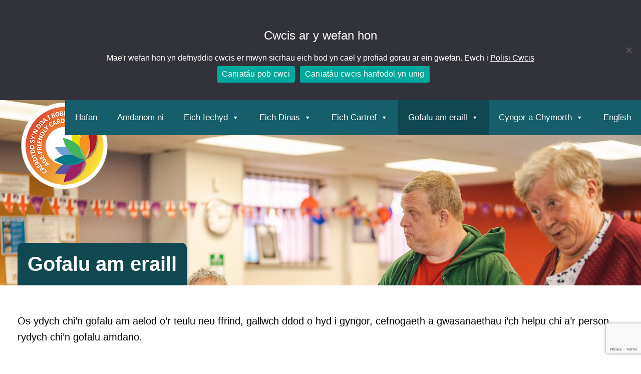

--- FILE ---
content_type: text/html; charset=UTF-8
request_url: https://agefriendlycardiff.co.uk/gofalu-am-eraill/?lang=cy
body_size: 15393
content:
<!doctype html>
<html lang="cy-GB" class="no-js">
	<head>
		<meta charset="UTF-8">
		<title>Gofalu am eraill - Age Friendly Cardiff : Age Friendly Cardiff</title>

		<link href="//www.google-analytics.com" rel="dns-prefetch">
		<!-- font-awesome -->
		<link rel="stylesheet" href="https://use.fontawesome.com/releases/v5.2.0/css/all.css" integrity="sha384-hWVjflwFxL6sNzntih27bfxkr27PmbbK/iSvJ+a4+0owXq79v+lsFkW54bOGbiDQ" crossorigin="anonymous">
		<!-- Google Fonts-->
		<!-- <link href="https://fonts.googleapis.com/css?family=Raleway|Roboto:100,300,400" rel="stylesheet"> -->
		<!-- <link href="https://fonts.googleapis.com/css?family=Poppins:400,800|Roboto:100,400" rel="stylesheet"> -->
		
        <!-- <script src="https://ajax.googleapis.com/ajax/libs/jquery/3.3.1/jquery.min.js"></script> -->
		
		<!-- FAVICON and APP ICONS -->
		<link rel="apple-touch-icon" sizes="180x180" href="/apple-touch-icon.png">
		<link rel="icon" type="image/png" sizes="32x32" href="/favicon-32x32.png">
		<link rel="icon" type="image/png" sizes="16x16" href="/favicon-16x16.png">
		<link rel="manifest" href="/site.webmanifest">
		<!-- end -->

		<meta http-equiv="X-UA-Compatible" content="IE=edge,chrome=1">
		<meta name="viewport" content="width=device-width, initial-scale=1.0">
		<meta name="description" content="Age Friendly Cardiff">

		<meta name='robots' content='index, follow, max-image-preview:large, max-snippet:-1, max-video-preview:-1' />
<link rel="alternate" hreflang="en" href="https://agefriendlycardiff.co.uk/looking-after-others/" />
<link rel="alternate" hreflang="cy" href="https://agefriendlycardiff.co.uk/gofalu-am-eraill/?lang=cy" />
<link rel="alternate" hreflang="x-default" href="https://agefriendlycardiff.co.uk/looking-after-others/" />

	<!-- This site is optimized with the Yoast SEO plugin v26.6 - https://yoast.com/wordpress/plugins/seo/ -->
	<link rel="canonical" href="https://agefriendlycardiff.co.uk/gofalu-am-eraill/?lang=cy" />
	<meta property="og:locale" content="cy_GB" />
	<meta property="og:type" content="article" />
	<meta property="og:title" content="Gofalu am eraill - Age Friendly Cardiff" />
	<meta property="og:url" content="https://agefriendlycardiff.co.uk/gofalu-am-eraill/?lang=cy" />
	<meta property="og:site_name" content="Age Friendly Cardiff" />
	<meta property="article:modified_time" content="2024-09-30T11:42:43+00:00" />
	<meta name="twitter:card" content="summary_large_image" />
	<meta name="twitter:label1" content="Est. reading time" />
	<meta name="twitter:data1" content="1 minute" />
	<script type="application/ld+json" class="yoast-schema-graph">{"@context":"https://schema.org","@graph":[{"@type":"WebPage","@id":"https://agefriendlycardiff.co.uk/gofalu-am-eraill/?lang=cy","url":"https://agefriendlycardiff.co.uk/gofalu-am-eraill/?lang=cy","name":"Gofalu am eraill - Age Friendly Cardiff","isPartOf":{"@id":"https://agefriendlycardiff.co.uk/#website"},"datePublished":"2023-06-02T15:11:10+00:00","dateModified":"2024-09-30T11:42:43+00:00","breadcrumb":{"@id":"https://agefriendlycardiff.co.uk/gofalu-am-eraill/?lang=cy#breadcrumb"},"inLanguage":"cy-GB","potentialAction":[{"@type":"ReadAction","target":["https://agefriendlycardiff.co.uk/gofalu-am-eraill/?lang=cy"]}]},{"@type":"BreadcrumbList","@id":"https://agefriendlycardiff.co.uk/gofalu-am-eraill/?lang=cy#breadcrumb","itemListElement":[{"@type":"ListItem","position":1,"name":"Home","item":"https://agefriendlycardiff.co.uk/?lang=cy"},{"@type":"ListItem","position":2,"name":"Gofalu am eraill"}]},{"@type":"WebSite","@id":"https://agefriendlycardiff.co.uk/#website","url":"https://agefriendlycardiff.co.uk/","name":"Age Friendly Cardiff","description":"Age Friendly Cardiff","potentialAction":[{"@type":"SearchAction","target":{"@type":"EntryPoint","urlTemplate":"https://agefriendlycardiff.co.uk/?s={search_term_string}"},"query-input":{"@type":"PropertyValueSpecification","valueRequired":true,"valueName":"search_term_string"}}],"inLanguage":"cy-GB"}]}</script>
	<!-- / Yoast SEO plugin. -->


<link rel='dns-prefetch' href='//use.fontawesome.com' />
<link rel="alternate" title="oEmbed (JSON)" type="application/json+oembed" href="https://agefriendlycardiff.co.uk/wp-json/oembed/1.0/embed?url=https%3A%2F%2Fagefriendlycardiff.co.uk%2Fgofalu-am-eraill%2F%3Flang%3Dcy" />
<link rel="alternate" title="oEmbed (XML)" type="text/xml+oembed" href="https://agefriendlycardiff.co.uk/wp-json/oembed/1.0/embed?url=https%3A%2F%2Fagefriendlycardiff.co.uk%2Fgofalu-am-eraill%2F%3Flang%3Dcy&#038;format=xml" />
<style id='wp-img-auto-sizes-contain-inline-css' type='text/css'>
img:is([sizes=auto i],[sizes^="auto," i]){contain-intrinsic-size:3000px 1500px}
/*# sourceURL=wp-img-auto-sizes-contain-inline-css */
</style>

<style id='wp-emoji-styles-inline-css' type='text/css'>

	img.wp-smiley, img.emoji {
		display: inline !important;
		border: none !important;
		box-shadow: none !important;
		height: 1em !important;
		width: 1em !important;
		margin: 0 0.07em !important;
		vertical-align: -0.1em !important;
		background: none !important;
		padding: 0 !important;
	}
/*# sourceURL=wp-emoji-styles-inline-css */
</style>
<link rel='stylesheet' id='wp-block-library-css' href='https://agefriendlycardiff.co.uk/wp-includes/css/dist/block-library/style.min.css' media='all' />
<style id='global-styles-inline-css' type='text/css'>
:root{--wp--preset--aspect-ratio--square: 1;--wp--preset--aspect-ratio--4-3: 4/3;--wp--preset--aspect-ratio--3-4: 3/4;--wp--preset--aspect-ratio--3-2: 3/2;--wp--preset--aspect-ratio--2-3: 2/3;--wp--preset--aspect-ratio--16-9: 16/9;--wp--preset--aspect-ratio--9-16: 9/16;--wp--preset--color--black: #000000;--wp--preset--color--cyan-bluish-gray: #abb8c3;--wp--preset--color--white: #ffffff;--wp--preset--color--pale-pink: #f78da7;--wp--preset--color--vivid-red: #cf2e2e;--wp--preset--color--luminous-vivid-orange: #ff6900;--wp--preset--color--luminous-vivid-amber: #fcb900;--wp--preset--color--light-green-cyan: #7bdcb5;--wp--preset--color--vivid-green-cyan: #00d084;--wp--preset--color--pale-cyan-blue: #8ed1fc;--wp--preset--color--vivid-cyan-blue: #0693e3;--wp--preset--color--vivid-purple: #9b51e0;--wp--preset--gradient--vivid-cyan-blue-to-vivid-purple: linear-gradient(135deg,rgb(6,147,227) 0%,rgb(155,81,224) 100%);--wp--preset--gradient--light-green-cyan-to-vivid-green-cyan: linear-gradient(135deg,rgb(122,220,180) 0%,rgb(0,208,130) 100%);--wp--preset--gradient--luminous-vivid-amber-to-luminous-vivid-orange: linear-gradient(135deg,rgb(252,185,0) 0%,rgb(255,105,0) 100%);--wp--preset--gradient--luminous-vivid-orange-to-vivid-red: linear-gradient(135deg,rgb(255,105,0) 0%,rgb(207,46,46) 100%);--wp--preset--gradient--very-light-gray-to-cyan-bluish-gray: linear-gradient(135deg,rgb(238,238,238) 0%,rgb(169,184,195) 100%);--wp--preset--gradient--cool-to-warm-spectrum: linear-gradient(135deg,rgb(74,234,220) 0%,rgb(151,120,209) 20%,rgb(207,42,186) 40%,rgb(238,44,130) 60%,rgb(251,105,98) 80%,rgb(254,248,76) 100%);--wp--preset--gradient--blush-light-purple: linear-gradient(135deg,rgb(255,206,236) 0%,rgb(152,150,240) 100%);--wp--preset--gradient--blush-bordeaux: linear-gradient(135deg,rgb(254,205,165) 0%,rgb(254,45,45) 50%,rgb(107,0,62) 100%);--wp--preset--gradient--luminous-dusk: linear-gradient(135deg,rgb(255,203,112) 0%,rgb(199,81,192) 50%,rgb(65,88,208) 100%);--wp--preset--gradient--pale-ocean: linear-gradient(135deg,rgb(255,245,203) 0%,rgb(182,227,212) 50%,rgb(51,167,181) 100%);--wp--preset--gradient--electric-grass: linear-gradient(135deg,rgb(202,248,128) 0%,rgb(113,206,126) 100%);--wp--preset--gradient--midnight: linear-gradient(135deg,rgb(2,3,129) 0%,rgb(40,116,252) 100%);--wp--preset--font-size--small: 13px;--wp--preset--font-size--medium: 20px;--wp--preset--font-size--large: 36px;--wp--preset--font-size--x-large: 42px;--wp--preset--spacing--20: 0.44rem;--wp--preset--spacing--30: 0.67rem;--wp--preset--spacing--40: 1rem;--wp--preset--spacing--50: 1.5rem;--wp--preset--spacing--60: 2.25rem;--wp--preset--spacing--70: 3.38rem;--wp--preset--spacing--80: 5.06rem;--wp--preset--shadow--natural: 6px 6px 9px rgba(0, 0, 0, 0.2);--wp--preset--shadow--deep: 12px 12px 50px rgba(0, 0, 0, 0.4);--wp--preset--shadow--sharp: 6px 6px 0px rgba(0, 0, 0, 0.2);--wp--preset--shadow--outlined: 6px 6px 0px -3px rgb(255, 255, 255), 6px 6px rgb(0, 0, 0);--wp--preset--shadow--crisp: 6px 6px 0px rgb(0, 0, 0);}:where(.is-layout-flex){gap: 0.5em;}:where(.is-layout-grid){gap: 0.5em;}body .is-layout-flex{display: flex;}.is-layout-flex{flex-wrap: wrap;align-items: center;}.is-layout-flex > :is(*, div){margin: 0;}body .is-layout-grid{display: grid;}.is-layout-grid > :is(*, div){margin: 0;}:where(.wp-block-columns.is-layout-flex){gap: 2em;}:where(.wp-block-columns.is-layout-grid){gap: 2em;}:where(.wp-block-post-template.is-layout-flex){gap: 1.25em;}:where(.wp-block-post-template.is-layout-grid){gap: 1.25em;}.has-black-color{color: var(--wp--preset--color--black) !important;}.has-cyan-bluish-gray-color{color: var(--wp--preset--color--cyan-bluish-gray) !important;}.has-white-color{color: var(--wp--preset--color--white) !important;}.has-pale-pink-color{color: var(--wp--preset--color--pale-pink) !important;}.has-vivid-red-color{color: var(--wp--preset--color--vivid-red) !important;}.has-luminous-vivid-orange-color{color: var(--wp--preset--color--luminous-vivid-orange) !important;}.has-luminous-vivid-amber-color{color: var(--wp--preset--color--luminous-vivid-amber) !important;}.has-light-green-cyan-color{color: var(--wp--preset--color--light-green-cyan) !important;}.has-vivid-green-cyan-color{color: var(--wp--preset--color--vivid-green-cyan) !important;}.has-pale-cyan-blue-color{color: var(--wp--preset--color--pale-cyan-blue) !important;}.has-vivid-cyan-blue-color{color: var(--wp--preset--color--vivid-cyan-blue) !important;}.has-vivid-purple-color{color: var(--wp--preset--color--vivid-purple) !important;}.has-black-background-color{background-color: var(--wp--preset--color--black) !important;}.has-cyan-bluish-gray-background-color{background-color: var(--wp--preset--color--cyan-bluish-gray) !important;}.has-white-background-color{background-color: var(--wp--preset--color--white) !important;}.has-pale-pink-background-color{background-color: var(--wp--preset--color--pale-pink) !important;}.has-vivid-red-background-color{background-color: var(--wp--preset--color--vivid-red) !important;}.has-luminous-vivid-orange-background-color{background-color: var(--wp--preset--color--luminous-vivid-orange) !important;}.has-luminous-vivid-amber-background-color{background-color: var(--wp--preset--color--luminous-vivid-amber) !important;}.has-light-green-cyan-background-color{background-color: var(--wp--preset--color--light-green-cyan) !important;}.has-vivid-green-cyan-background-color{background-color: var(--wp--preset--color--vivid-green-cyan) !important;}.has-pale-cyan-blue-background-color{background-color: var(--wp--preset--color--pale-cyan-blue) !important;}.has-vivid-cyan-blue-background-color{background-color: var(--wp--preset--color--vivid-cyan-blue) !important;}.has-vivid-purple-background-color{background-color: var(--wp--preset--color--vivid-purple) !important;}.has-black-border-color{border-color: var(--wp--preset--color--black) !important;}.has-cyan-bluish-gray-border-color{border-color: var(--wp--preset--color--cyan-bluish-gray) !important;}.has-white-border-color{border-color: var(--wp--preset--color--white) !important;}.has-pale-pink-border-color{border-color: var(--wp--preset--color--pale-pink) !important;}.has-vivid-red-border-color{border-color: var(--wp--preset--color--vivid-red) !important;}.has-luminous-vivid-orange-border-color{border-color: var(--wp--preset--color--luminous-vivid-orange) !important;}.has-luminous-vivid-amber-border-color{border-color: var(--wp--preset--color--luminous-vivid-amber) !important;}.has-light-green-cyan-border-color{border-color: var(--wp--preset--color--light-green-cyan) !important;}.has-vivid-green-cyan-border-color{border-color: var(--wp--preset--color--vivid-green-cyan) !important;}.has-pale-cyan-blue-border-color{border-color: var(--wp--preset--color--pale-cyan-blue) !important;}.has-vivid-cyan-blue-border-color{border-color: var(--wp--preset--color--vivid-cyan-blue) !important;}.has-vivid-purple-border-color{border-color: var(--wp--preset--color--vivid-purple) !important;}.has-vivid-cyan-blue-to-vivid-purple-gradient-background{background: var(--wp--preset--gradient--vivid-cyan-blue-to-vivid-purple) !important;}.has-light-green-cyan-to-vivid-green-cyan-gradient-background{background: var(--wp--preset--gradient--light-green-cyan-to-vivid-green-cyan) !important;}.has-luminous-vivid-amber-to-luminous-vivid-orange-gradient-background{background: var(--wp--preset--gradient--luminous-vivid-amber-to-luminous-vivid-orange) !important;}.has-luminous-vivid-orange-to-vivid-red-gradient-background{background: var(--wp--preset--gradient--luminous-vivid-orange-to-vivid-red) !important;}.has-very-light-gray-to-cyan-bluish-gray-gradient-background{background: var(--wp--preset--gradient--very-light-gray-to-cyan-bluish-gray) !important;}.has-cool-to-warm-spectrum-gradient-background{background: var(--wp--preset--gradient--cool-to-warm-spectrum) !important;}.has-blush-light-purple-gradient-background{background: var(--wp--preset--gradient--blush-light-purple) !important;}.has-blush-bordeaux-gradient-background{background: var(--wp--preset--gradient--blush-bordeaux) !important;}.has-luminous-dusk-gradient-background{background: var(--wp--preset--gradient--luminous-dusk) !important;}.has-pale-ocean-gradient-background{background: var(--wp--preset--gradient--pale-ocean) !important;}.has-electric-grass-gradient-background{background: var(--wp--preset--gradient--electric-grass) !important;}.has-midnight-gradient-background{background: var(--wp--preset--gradient--midnight) !important;}.has-small-font-size{font-size: var(--wp--preset--font-size--small) !important;}.has-medium-font-size{font-size: var(--wp--preset--font-size--medium) !important;}.has-large-font-size{font-size: var(--wp--preset--font-size--large) !important;}.has-x-large-font-size{font-size: var(--wp--preset--font-size--x-large) !important;}
/*# sourceURL=global-styles-inline-css */
</style>

<style id='classic-theme-styles-inline-css' type='text/css'>
/*! This file is auto-generated */
.wp-block-button__link{color:#fff;background-color:#32373c;border-radius:9999px;box-shadow:none;text-decoration:none;padding:calc(.667em + 2px) calc(1.333em + 2px);font-size:1.125em}.wp-block-file__button{background:#32373c;color:#fff;text-decoration:none}
/*# sourceURL=/wp-includes/css/classic-themes.min.css */
</style>
<link rel='stylesheet' id='contact-form-7-css' href='https://agefriendlycardiff.co.uk/wp-content/plugins/contact-form-7/includes/css/styles.css' media='all' />
<link rel='stylesheet' id='cookie-notice-front-css' href='https://agefriendlycardiff.co.uk/wp-content/plugins/cookie-notice/css/front.min.css' media='all' />
<link rel='stylesheet' id='wpml-menu-item-0-css' href='https://agefriendlycardiff.co.uk/wp-content/plugins/sitepress-multilingual-cms/templates/language-switchers/menu-item/style.min.css' media='all' />
<link rel='stylesheet' id='ivory-search-styles-css' href='https://agefriendlycardiff.co.uk/wp-content/plugins/add-search-to-menu/public/css/ivory-search.min.css' media='all' />
<link rel='stylesheet' id='megamenu-css' href='https://agefriendlycardiff.co.uk/wp-content/uploads/maxmegamenu/style_cy.css' media='all' />
<link rel='stylesheet' id='dashicons-css' href='https://agefriendlycardiff.co.uk/wp-includes/css/dashicons.min.css' media='all' />
<link rel='stylesheet' id='pojo-a11y-css' href='https://agefriendlycardiff.co.uk/wp-content/plugins/pojo-accessibility/modules/legacy/assets/css/style.min.css' media='all' />
<link rel='stylesheet' id='styles-css' href='https://agefriendlycardiff.co.uk/wp-content/themes/huntsman/style.css' media='all' />
<link rel='stylesheet' id='stylesheet-css' href='https://agefriendlycardiff.co.uk/wp-content/themes/huntsman-child/style.css' media='all' />
<link rel='stylesheet' id='style-css' href='https://use.fontawesome.com/releases/v5.2.0/css/all.css' media='all' />
<link rel='stylesheet' id='normalize-css' href='https://agefriendlycardiff.co.uk/wp-content/themes/huntsman/normalize.css' media='all' />
<link rel='stylesheet' id='js_composer_front-css' href='https://agefriendlycardiff.co.uk/wp-content/plugins/js_composer/assets/css/js_composer.min.css' media='all' />
<!--n2css--><!--n2js--><script type="text/javascript" id="cookie-notice-front-js-before">
/* <![CDATA[ */
var cnArgs = {"ajaxUrl":"https:\/\/agefriendlycardiff.co.uk\/wp-admin\/admin-ajax.php","nonce":"96ddf2bc07","hideEffect":"fade","position":"top","onScroll":false,"onScrollOffset":100,"onClick":false,"cookieName":"cookie_notice_accepted","cookieTime":2592000,"cookieTimeRejected":2592000,"globalCookie":false,"redirection":true,"cache":true,"revokeCookies":true,"revokeCookiesOpt":"manual"};

//# sourceURL=cookie-notice-front-js-before
/* ]]> */
</script>
<script type="text/javascript" src="https://agefriendlycardiff.co.uk/wp-content/plugins/cookie-notice/js/front.min.js" id="cookie-notice-front-js"></script>
<script type="text/javascript" src="https://agefriendlycardiff.co.uk/wp-includes/js/jquery/jquery.min.js" id="jquery-core-js"></script>
<script type="text/javascript" src="https://agefriendlycardiff.co.uk/wp-includes/js/jquery/jquery-migrate.min.js" id="jquery-migrate-js"></script>
<script></script><link rel="https://api.w.org/" href="https://agefriendlycardiff.co.uk/wp-json/" /><link rel="alternate" title="JSON" type="application/json" href="https://agefriendlycardiff.co.uk/wp-json/wp/v2/pages/503" /><meta name="generator" content="WPML ver:4.8.6 stt:1,11;" />
<style type="text/css">
#pojo-a11y-toolbar .pojo-a11y-toolbar-toggle a{ background-color: #145b67;	color: #ffffff;}
#pojo-a11y-toolbar .pojo-a11y-toolbar-overlay, #pojo-a11y-toolbar .pojo-a11y-toolbar-overlay ul.pojo-a11y-toolbar-items.pojo-a11y-links{ border-color: #145b67;}
body.pojo-a11y-focusable a:focus{ outline-style: solid !important;	outline-width: 1px !important;	outline-color: #FF0000 !important;}
#pojo-a11y-toolbar{ top: 160px !important;}
#pojo-a11y-toolbar .pojo-a11y-toolbar-overlay{ background-color: #ffffff;}
#pojo-a11y-toolbar .pojo-a11y-toolbar-overlay ul.pojo-a11y-toolbar-items li.pojo-a11y-toolbar-item a, #pojo-a11y-toolbar .pojo-a11y-toolbar-overlay p.pojo-a11y-toolbar-title{ color: #333333;}
#pojo-a11y-toolbar .pojo-a11y-toolbar-overlay ul.pojo-a11y-toolbar-items li.pojo-a11y-toolbar-item a.active{ background-color: #145b67;	color: #ffffff;}
@media (max-width: 767px) { #pojo-a11y-toolbar { top: 100px !important; } }</style><meta name="generator" content="Powered by WPBakery Page Builder - drag and drop page builder for WordPress."/>
<style type="text/css" data-type="vc_shortcodes-default-css">.vc_do_custom_heading{margin-bottom:0.625rem;margin-top:0;}</style><style type="text/css" data-type="vc_shortcodes-custom-css">.vc_custom_1727693830914{padding-top: 250px !important;background-image: url(https://agefriendlycardiff.co.uk/wp-content/uploads/2024/09/Events-for-carers-image.jpg?id=2176) !important;background-position: center !important;background-repeat: no-repeat !important;background-size: cover !important;}</style><noscript><style> .wpb_animate_when_almost_visible { opacity: 1; }</style></noscript><style type="text/css">/** Mega Menu CSS: fs **/</style>
<style type="text/css" media="screen">.is-menu path.search-icon-path { fill: #848484;}body .popup-search-close:after, body .search-close:after { border-color: #848484;}body .popup-search-close:before, body .search-close:before { border-color: #848484;}</style>		<script>
        // conditionizr.com
        // configure environment tests
        conditionizr.config({
            assets: 'https://agefriendlycardiff.co.uk/wp-content/themes/huntsman',
            tests: {}
        });
        </script>

		<!--<script src="//ajax.googleapis.com/ajax/libs/jquery/1.8.3/jquery.min.js"></script>-->
		<script src="//ajax.googleapis.com/ajax/libs/jquery/3.6.0/jquery.min.js"></script>
        <script src="https://agefriendlycardiff.co.uk/wp-content/themes/huntsman-child/js/animatescroll.js"></script>
		
		<!-- position Cookie POlicy above main wrapper -->
		<script>
		document.addEventListener("DOMContentLoaded", function () {
		  const cookieNotice = document.getElementById("cookie-notice");
		  const topDiv = document.getElementById("top");

		  if (cookieNotice && topDiv && topDiv.parentNode) {
			topDiv.parentNode.insertBefore(cookieNotice, topDiv);
		  }
		});
		</script> 
		<style>#cookie-notice {position: relative!important;}</style>
		<!-- end -->
		
	<link rel='stylesheet' id='vc_animate-css-css' href='https://agefriendlycardiff.co.uk/wp-content/plugins/js_composer/assets/lib/vendor/dist/animate.css/animate.min.css' media='all' />
</head>
	
	<body class="wp-singular page-template-default page page-id-503 page-parent wp-theme-huntsman wp-child-theme-huntsman-child cookies-not-set huntsman mega-menu-max-mega-menu-1 gofalu-am-eraill wpb-js-composer js-comp-ver-8.7.2 vc_responsive">
		
		<!-- skip to content link -->
		<a class="skip-link" href="#maincontent" tabindex="0">Skip to main content</a>
		

		<!-- wrapper -->
		<div class="wrapper" id="top">
			
		    			
						<!-- header -->
			<header class="header clear" role="banner">

					<!-- logo -->
					<div class="logo left">
						<a href="https://agefriendlycardiff.co.uk/?lang=cy">
							<img src="/wp-content/uploads/2022/09/MainLogo2022.png" alt="Logo" class="logo-img" width="100%">
						</a>
					</div>
					<!-- /logo -->

					<!-- nav -->
					<nav class="nav navright" role="navigation">
						<div id="mega-menu-wrap-max_mega_menu_1" class="mega-menu-wrap"><div class="mega-menu-toggle"><div class="mega-toggle-blocks-left"></div><div class="mega-toggle-blocks-center"></div><div class="mega-toggle-blocks-right"><div class='mega-toggle-block mega-menu-toggle-animated-block mega-toggle-block-0' id='mega-toggle-block-0'><button aria-label="Toggle Menu" class="mega-toggle-animated mega-toggle-animated-slider" type="button" aria-expanded="false">
                  <span class="mega-toggle-animated-box">
                    <span class="mega-toggle-animated-inner"></span>
                  </span>
                </button></div></div></div><ul id="mega-menu-max_mega_menu_1" class="mega-menu max-mega-menu mega-menu-horizontal mega-no-js" data-event="hover_intent" data-effect="fade_up" data-effect-speed="200" data-effect-mobile="disabled" data-effect-speed-mobile="0" data-mobile-force-width="false" data-second-click="go" data-document-click="collapse" data-vertical-behaviour="standard" data-breakpoint="768" data-unbind="true" data-mobile-state="collapse_all" data-mobile-direction="vertical" data-hover-intent-timeout="300" data-hover-intent-interval="100"><li class="mega-menu-item mega-menu-item-type-custom mega-menu-item-object-custom mega-align-bottom-left mega-menu-flyout mega-menu-item-732" id="mega-menu-item-732"><a class="mega-menu-link" href="/?lang=cy" tabindex="0">Hafan</a></li><li class="mega-menu-item mega-menu-item-type-post_type mega-menu-item-object-page mega-align-bottom-left mega-menu-flyout mega-menu-item-1256" id="mega-menu-item-1256"><a class="mega-menu-link" href="https://agefriendlycardiff.co.uk/amdanom-ni/?lang=cy" tabindex="0">Amdanom ni</a></li><li class="mega-menu-item mega-menu-item-type-post_type mega-menu-item-object-page mega-menu-item-has-children mega-align-bottom-left mega-menu-flyout mega-menu-item-731" id="mega-menu-item-731"><a class="mega-menu-link" href="https://agefriendlycardiff.co.uk/eich-iechyd/?lang=cy" aria-expanded="false" tabindex="0">Eich Iechyd<span class="mega-indicator" aria-hidden="true"></span></a>
<ul class="mega-sub-menu">
<li class="mega-menu-item mega-menu-item-type-post_type mega-menu-item-object-page mega-menu-item-2353" id="mega-menu-item-2353"><a class="mega-menu-link" href="https://agefriendlycardiff.co.uk/eich-iechyd/gofalu-amdanoch-eich-hun/?lang=cy">Gofalu amdanoch eich hun</a></li><li class="mega-menu-item mega-menu-item-type-post_type mega-menu-item-object-page mega-menu-item-2354" id="mega-menu-item-2354"><a class="mega-menu-link" href="https://agefriendlycardiff.co.uk/eich-iechyd/diet-ac-ymarfer-corff/?lang=cy">Diet ac ymarfer corff</a></li><li class="mega-menu-item mega-menu-item-type-post_type mega-menu-item-object-page mega-menu-item-2355" id="mega-menu-item-2355"><a class="mega-menu-link" href="https://agefriendlycardiff.co.uk/eich-iechyd/atal-cwympiadau/?lang=cy">Atal cwympiadau</a></li><li class="mega-menu-item mega-menu-item-type-post_type mega-menu-item-object-page mega-menu-item-2356" id="mega-menu-item-2356"><a class="mega-menu-link" href="https://agefriendlycardiff.co.uk/eich-iechyd/sgrinio/?lang=cy">Sgrinio</a></li></ul>
</li><li class="mega-menu-item mega-menu-item-type-post_type mega-menu-item-object-page mega-menu-item-has-children mega-align-bottom-left mega-menu-flyout mega-menu-item-730" id="mega-menu-item-730"><a class="mega-menu-link" href="https://agefriendlycardiff.co.uk/eich-dinas/?lang=cy" aria-expanded="false" tabindex="0">Eich Dinas<span class="mega-indicator" aria-hidden="true"></span></a>
<ul class="mega-sub-menu">
<li class="mega-menu-item mega-menu-item-type-post_type mega-menu-item-object-page mega-menu-item-2358" id="mega-menu-item-2358"><a class="mega-menu-link" href="https://agefriendlycardiff.co.uk/eich-dinas/amwynderau/?lang=cy">Amwynderau</a></li><li class="mega-menu-item mega-menu-item-type-post_type mega-menu-item-object-page mega-menu-item-2359" id="mega-menu-item-2359"><a class="mega-menu-link" href="https://agefriendlycardiff.co.uk/eich-dinas/dweud-eich-dweud/?lang=cy">Dweud eich dweud</a></li><li class="mega-menu-item mega-menu-item-type-post_type mega-menu-item-object-page mega-menu-item-2362" id="mega-menu-item-2362"><a class="mega-menu-link" href="https://agefriendlycardiff.co.uk/eich-dinas/gwybodaeth-a-digwyddiadau/?lang=cy">Gwybodaeth a digwyddiadau</a></li><li class="mega-menu-item mega-menu-item-type-post_type mega-menu-item-object-page mega-menu-item-2363" id="mega-menu-item-2363"><a class="mega-menu-link" href="https://agefriendlycardiff.co.uk/eich-dinas/trafnidiaeth/?lang=cy">Trafnidiaeth</a></li></ul>
</li><li class="mega-menu-item mega-menu-item-type-post_type mega-menu-item-object-page mega-menu-item-has-children mega-align-bottom-left mega-menu-flyout mega-menu-item-729" id="mega-menu-item-729"><a class="mega-menu-link" href="https://agefriendlycardiff.co.uk/eich-cartref/?lang=cy" aria-expanded="false" tabindex="0">Eich Cartref<span class="mega-indicator" aria-hidden="true"></span></a>
<ul class="mega-sub-menu">
<li class="mega-menu-item mega-menu-item-type-post_type mega-menu-item-object-page mega-menu-item-2370" id="mega-menu-item-2370"><a class="mega-menu-link" href="https://agefriendlycardiff.co.uk/eich-cartref/cyngor-ac-ymholiadau/?lang=cy">Cyngor ac ymholiadau</a></li><li class="mega-menu-item mega-menu-item-type-post_type mega-menu-item-object-page mega-menu-item-2372" id="mega-menu-item-2372"><a class="mega-menu-link" href="https://agefriendlycardiff.co.uk/eich-cartref/gartref/?lang=cy">Gartref</a></li><li class="mega-menu-item mega-menu-item-type-post_type mega-menu-item-object-page mega-menu-item-2373" id="mega-menu-item-2373"><a class="mega-menu-link" href="https://agefriendlycardiff.co.uk/eich-cartref/gofal/?lang=cy">Gofal</a></li><li class="mega-menu-item mega-menu-item-type-post_type mega-menu-item-object-page mega-menu-item-2374" id="mega-menu-item-2374"><a class="mega-menu-link" href="https://agefriendlycardiff.co.uk/eich-cartref/tai/?lang=cy">Tai</a></li></ul>
</li><li class="mega-menu-item mega-menu-item-type-post_type mega-menu-item-object-page mega-current-menu-item mega-page_item mega-page-item-503 mega-current_page_item mega-menu-item-has-children mega-align-bottom-left mega-menu-flyout mega-menu-item-2368" id="mega-menu-item-2368"><a class="mega-menu-link" href="https://agefriendlycardiff.co.uk/gofalu-am-eraill/?lang=cy" aria-expanded="false" aria-current="page" tabindex="0">Gofalu am eraill<span class="mega-indicator" aria-hidden="true"></span></a>
<ul class="mega-sub-menu">
<li class="mega-menu-item mega-menu-item-type-post_type mega-menu-item-object-page mega-menu-item-2376" id="mega-menu-item-2376"><a class="mega-menu-link" href="https://agefriendlycardiff.co.uk/gofalu-am-eraill/digwyddiadau-ar-gyfer-gofalwyr/?lang=cy">Digwyddiadau ar gyfer gofalwyr</a></li><li class="mega-menu-item mega-menu-item-type-post_type mega-menu-item-object-page mega-menu-item-2375" id="mega-menu-item-2375"><a class="mega-menu-link" href="https://agefriendlycardiff.co.uk/gofalu-am-eraill/cymorth-ar-gyfer-gofalwyr/?lang=cy">Cymorth ar gyfer gofalwyr</a></li><li class="mega-menu-item mega-menu-item-type-post_type mega-menu-item-object-page mega-menu-item-2378" id="mega-menu-item-2378"><a class="mega-menu-link" href="https://agefriendlycardiff.co.uk/gofalu-am-eraill/hyfforddiant-ar-gyfer-gofalwyr/?lang=cy">Hyfforddiant ar gyfer gofalwyr</a></li></ul>
</li><li class="mega-menu-item mega-menu-item-type-post_type mega-menu-item-object-page mega-menu-item-has-children mega-align-bottom-left mega-menu-flyout mega-menu-item-2369" id="mega-menu-item-2369"><a class="mega-menu-link" href="https://agefriendlycardiff.co.uk/cyngor-a-cymorth/?lang=cy" aria-expanded="false" tabindex="0">Cyngor a Chymorth<span class="mega-indicator" aria-hidden="true"></span></a>
<ul class="mega-sub-menu">
<li class="mega-menu-item mega-menu-item-type-post_type mega-menu-item-object-page mega-menu-item-2379" id="mega-menu-item-2379"><a class="mega-menu-link" href="https://agefriendlycardiff.co.uk/cyngor-a-cymorth/diogelwch-cymunedol/?lang=cy">Diogelwch cymunedol</a></li><li class="mega-menu-item mega-menu-item-type-post_type mega-menu-item-object-page mega-menu-item-2380" id="mega-menu-item-2380"><a class="mega-menu-link" href="https://agefriendlycardiff.co.uk/cyngor-a-cymorth/cyflogaeth/?lang=cy">Cyflogaeth</a></li><li class="mega-menu-item mega-menu-item-type-post_type mega-menu-item-object-page mega-menu-item-2381" id="mega-menu-item-2381"><a class="mega-menu-link" href="https://agefriendlycardiff.co.uk/cyngor-a-cymorth/iechyd-a-lles/?lang=cy">Iechyd a lles</a></li><li class="mega-menu-item mega-menu-item-type-post_type mega-menu-item-object-page mega-menu-item-2382" id="mega-menu-item-2382"><a class="mega-menu-link" href="https://agefriendlycardiff.co.uk/cyngor-a-cymorth/arian-a-chyllid/?lang=cy">Arian a chyllid</a></li></ul>
</li><li class="mega-menu-item mega-wpml-ls-slot-11 mega-wpml-ls-item mega-wpml-ls-item-en mega-wpml-ls-menu-item mega-wpml-ls-first-item mega-wpml-ls-last-item mega-menu-item-type-wpml_ls_menu_item mega-menu-item-object-wpml_ls_menu_item mega-menu-flyout mega-align-bottom-left mega-menu-flyout mega-menu-item-wpml-ls-11-en" id="mega-menu-item-wpml-ls-11-en"><a title="Switch to English" class="mega-menu-link" href="https://agefriendlycardiff.co.uk/looking-after-others/" tabindex="0">
<span class="wpml-ls-native" lang="en">English</span></a></li></ul></div>					</nav>
					<!-- /nav -->

				<!-- TEST -->

				<!-- end -->
				
			</header>
			<!-- /header -->
			<!-- MOBILE HEADER -->
			<div id="mobile-header">
				<div class="logo">
						<a href="https://agefriendlycardiff.co.uk/?lang=cy">
							<img src="/wp-content/uploads/2022/09/MainLogo2022.png" alt="Logo" class="logo-img">
						</a>
					</div>
				<div class="mobile-toggle">
					<button  aria-label="Menu">
						<a href="#" id="mobile-nav-btn" title="Menu">
							<i class="fa fa-bars">
																	<span id="menu-toggle-txt">Dewislen</span>
															</i>
						</a>
					</button>
				</div>
			</div>	
			
			<div id="mobile-menu">
				<nav class="nav-mobile" role="navigation">
						<div id="mega-menu-wrap-max_mega_menu_1" class="mega-menu-wrap"><div class="mega-menu-toggle"><div class="mega-toggle-blocks-left"></div><div class="mega-toggle-blocks-center"></div><div class="mega-toggle-blocks-right"><div class='mega-toggle-block mega-menu-toggle-animated-block mega-toggle-block-0' id='mega-toggle-block-0'><button aria-label="Toggle Menu" class="mega-toggle-animated mega-toggle-animated-slider" type="button" aria-expanded="false">
                  <span class="mega-toggle-animated-box">
                    <span class="mega-toggle-animated-inner"></span>
                  </span>
                </button></div></div></div><ul id="mega-menu-max_mega_menu_1" class="mega-menu max-mega-menu mega-menu-horizontal mega-no-js" data-event="hover_intent" data-effect="fade_up" data-effect-speed="200" data-effect-mobile="disabled" data-effect-speed-mobile="0" data-mobile-force-width="false" data-second-click="go" data-document-click="collapse" data-vertical-behaviour="standard" data-breakpoint="768" data-unbind="true" data-mobile-state="collapse_all" data-mobile-direction="vertical" data-hover-intent-timeout="300" data-hover-intent-interval="100"><li class="mega-menu-item mega-menu-item-type-custom mega-menu-item-object-custom mega-align-bottom-left mega-menu-flyout mega-menu-item-732" id="mega-menu-item-732"><a class="mega-menu-link" href="/?lang=cy" tabindex="0">Hafan</a></li><li class="mega-menu-item mega-menu-item-type-post_type mega-menu-item-object-page mega-align-bottom-left mega-menu-flyout mega-menu-item-1256" id="mega-menu-item-1256"><a class="mega-menu-link" href="https://agefriendlycardiff.co.uk/amdanom-ni/?lang=cy" tabindex="0">Amdanom ni</a></li><li class="mega-menu-item mega-menu-item-type-post_type mega-menu-item-object-page mega-menu-item-has-children mega-align-bottom-left mega-menu-flyout mega-menu-item-731" id="mega-menu-item-731"><a class="mega-menu-link" href="https://agefriendlycardiff.co.uk/eich-iechyd/?lang=cy" aria-expanded="false" tabindex="0">Eich Iechyd<span class="mega-indicator" aria-hidden="true"></span></a>
<ul class="mega-sub-menu">
<li class="mega-menu-item mega-menu-item-type-post_type mega-menu-item-object-page mega-menu-item-2353" id="mega-menu-item-2353"><a class="mega-menu-link" href="https://agefriendlycardiff.co.uk/eich-iechyd/gofalu-amdanoch-eich-hun/?lang=cy">Gofalu amdanoch eich hun</a></li><li class="mega-menu-item mega-menu-item-type-post_type mega-menu-item-object-page mega-menu-item-2354" id="mega-menu-item-2354"><a class="mega-menu-link" href="https://agefriendlycardiff.co.uk/eich-iechyd/diet-ac-ymarfer-corff/?lang=cy">Diet ac ymarfer corff</a></li><li class="mega-menu-item mega-menu-item-type-post_type mega-menu-item-object-page mega-menu-item-2355" id="mega-menu-item-2355"><a class="mega-menu-link" href="https://agefriendlycardiff.co.uk/eich-iechyd/atal-cwympiadau/?lang=cy">Atal cwympiadau</a></li><li class="mega-menu-item mega-menu-item-type-post_type mega-menu-item-object-page mega-menu-item-2356" id="mega-menu-item-2356"><a class="mega-menu-link" href="https://agefriendlycardiff.co.uk/eich-iechyd/sgrinio/?lang=cy">Sgrinio</a></li></ul>
</li><li class="mega-menu-item mega-menu-item-type-post_type mega-menu-item-object-page mega-menu-item-has-children mega-align-bottom-left mega-menu-flyout mega-menu-item-730" id="mega-menu-item-730"><a class="mega-menu-link" href="https://agefriendlycardiff.co.uk/eich-dinas/?lang=cy" aria-expanded="false" tabindex="0">Eich Dinas<span class="mega-indicator" aria-hidden="true"></span></a>
<ul class="mega-sub-menu">
<li class="mega-menu-item mega-menu-item-type-post_type mega-menu-item-object-page mega-menu-item-2358" id="mega-menu-item-2358"><a class="mega-menu-link" href="https://agefriendlycardiff.co.uk/eich-dinas/amwynderau/?lang=cy">Amwynderau</a></li><li class="mega-menu-item mega-menu-item-type-post_type mega-menu-item-object-page mega-menu-item-2359" id="mega-menu-item-2359"><a class="mega-menu-link" href="https://agefriendlycardiff.co.uk/eich-dinas/dweud-eich-dweud/?lang=cy">Dweud eich dweud</a></li><li class="mega-menu-item mega-menu-item-type-post_type mega-menu-item-object-page mega-menu-item-2362" id="mega-menu-item-2362"><a class="mega-menu-link" href="https://agefriendlycardiff.co.uk/eich-dinas/gwybodaeth-a-digwyddiadau/?lang=cy">Gwybodaeth a digwyddiadau</a></li><li class="mega-menu-item mega-menu-item-type-post_type mega-menu-item-object-page mega-menu-item-2363" id="mega-menu-item-2363"><a class="mega-menu-link" href="https://agefriendlycardiff.co.uk/eich-dinas/trafnidiaeth/?lang=cy">Trafnidiaeth</a></li></ul>
</li><li class="mega-menu-item mega-menu-item-type-post_type mega-menu-item-object-page mega-menu-item-has-children mega-align-bottom-left mega-menu-flyout mega-menu-item-729" id="mega-menu-item-729"><a class="mega-menu-link" href="https://agefriendlycardiff.co.uk/eich-cartref/?lang=cy" aria-expanded="false" tabindex="0">Eich Cartref<span class="mega-indicator" aria-hidden="true"></span></a>
<ul class="mega-sub-menu">
<li class="mega-menu-item mega-menu-item-type-post_type mega-menu-item-object-page mega-menu-item-2370" id="mega-menu-item-2370"><a class="mega-menu-link" href="https://agefriendlycardiff.co.uk/eich-cartref/cyngor-ac-ymholiadau/?lang=cy">Cyngor ac ymholiadau</a></li><li class="mega-menu-item mega-menu-item-type-post_type mega-menu-item-object-page mega-menu-item-2372" id="mega-menu-item-2372"><a class="mega-menu-link" href="https://agefriendlycardiff.co.uk/eich-cartref/gartref/?lang=cy">Gartref</a></li><li class="mega-menu-item mega-menu-item-type-post_type mega-menu-item-object-page mega-menu-item-2373" id="mega-menu-item-2373"><a class="mega-menu-link" href="https://agefriendlycardiff.co.uk/eich-cartref/gofal/?lang=cy">Gofal</a></li><li class="mega-menu-item mega-menu-item-type-post_type mega-menu-item-object-page mega-menu-item-2374" id="mega-menu-item-2374"><a class="mega-menu-link" href="https://agefriendlycardiff.co.uk/eich-cartref/tai/?lang=cy">Tai</a></li></ul>
</li><li class="mega-menu-item mega-menu-item-type-post_type mega-menu-item-object-page mega-current-menu-item mega-page_item mega-page-item-503 mega-current_page_item mega-menu-item-has-children mega-align-bottom-left mega-menu-flyout mega-menu-item-2368" id="mega-menu-item-2368"><a class="mega-menu-link" href="https://agefriendlycardiff.co.uk/gofalu-am-eraill/?lang=cy" aria-expanded="false" aria-current="page" tabindex="0">Gofalu am eraill<span class="mega-indicator" aria-hidden="true"></span></a>
<ul class="mega-sub-menu">
<li class="mega-menu-item mega-menu-item-type-post_type mega-menu-item-object-page mega-menu-item-2376" id="mega-menu-item-2376"><a class="mega-menu-link" href="https://agefriendlycardiff.co.uk/gofalu-am-eraill/digwyddiadau-ar-gyfer-gofalwyr/?lang=cy">Digwyddiadau ar gyfer gofalwyr</a></li><li class="mega-menu-item mega-menu-item-type-post_type mega-menu-item-object-page mega-menu-item-2375" id="mega-menu-item-2375"><a class="mega-menu-link" href="https://agefriendlycardiff.co.uk/gofalu-am-eraill/cymorth-ar-gyfer-gofalwyr/?lang=cy">Cymorth ar gyfer gofalwyr</a></li><li class="mega-menu-item mega-menu-item-type-post_type mega-menu-item-object-page mega-menu-item-2378" id="mega-menu-item-2378"><a class="mega-menu-link" href="https://agefriendlycardiff.co.uk/gofalu-am-eraill/hyfforddiant-ar-gyfer-gofalwyr/?lang=cy">Hyfforddiant ar gyfer gofalwyr</a></li></ul>
</li><li class="mega-menu-item mega-menu-item-type-post_type mega-menu-item-object-page mega-menu-item-has-children mega-align-bottom-left mega-menu-flyout mega-menu-item-2369" id="mega-menu-item-2369"><a class="mega-menu-link" href="https://agefriendlycardiff.co.uk/cyngor-a-cymorth/?lang=cy" aria-expanded="false" tabindex="0">Cyngor a Chymorth<span class="mega-indicator" aria-hidden="true"></span></a>
<ul class="mega-sub-menu">
<li class="mega-menu-item mega-menu-item-type-post_type mega-menu-item-object-page mega-menu-item-2379" id="mega-menu-item-2379"><a class="mega-menu-link" href="https://agefriendlycardiff.co.uk/cyngor-a-cymorth/diogelwch-cymunedol/?lang=cy">Diogelwch cymunedol</a></li><li class="mega-menu-item mega-menu-item-type-post_type mega-menu-item-object-page mega-menu-item-2380" id="mega-menu-item-2380"><a class="mega-menu-link" href="https://agefriendlycardiff.co.uk/cyngor-a-cymorth/cyflogaeth/?lang=cy">Cyflogaeth</a></li><li class="mega-menu-item mega-menu-item-type-post_type mega-menu-item-object-page mega-menu-item-2381" id="mega-menu-item-2381"><a class="mega-menu-link" href="https://agefriendlycardiff.co.uk/cyngor-a-cymorth/iechyd-a-lles/?lang=cy">Iechyd a lles</a></li><li class="mega-menu-item mega-menu-item-type-post_type mega-menu-item-object-page mega-menu-item-2382" id="mega-menu-item-2382"><a class="mega-menu-link" href="https://agefriendlycardiff.co.uk/cyngor-a-cymorth/arian-a-chyllid/?lang=cy">Arian a chyllid</a></li></ul>
</li><li class="mega-menu-item mega-wpml-ls-slot-11 mega-wpml-ls-item mega-wpml-ls-item-en mega-wpml-ls-menu-item mega-wpml-ls-first-item mega-wpml-ls-last-item mega-menu-item-type-wpml_ls_menu_item mega-menu-item-object-wpml_ls_menu_item mega-menu-flyout mega-align-bottom-left mega-menu-flyout mega-menu-item-wpml-ls-11-en" id="mega-menu-item-wpml-ls-11-en"><a title="Switch to English" class="mega-menu-link" href="https://agefriendlycardiff.co.uk/looking-after-others/" tabindex="0">
<span class="wpml-ls-native" lang="en">English</span></a></li></ul></div>					</nav>
			</div>	
		    
	

	<main role="main" class="MainContent" id="maincontent">
		<!-- section -->
		<section>

		
			<!-- article -->
			<article id="post-503" class="post-503 page type-page status-publish hentry">

				<div class="wpb-content-wrapper"><div data-vc-full-width="true" data-vc-full-width-temp="true" data-vc-full-width-init="false" class="vc_row wpb_row vc_row-fluid secondLevHeader vc_custom_1727693830914 vc_row-has-fill vc_row-o-content-middle vc_row-flex"><div class="wpb_column vc_column_container vc_col-sm-12"><div class="vc_column-inner"><div class="wpb_wrapper"><h1 style="text-align: left" class="vc_custom_heading vc_do_custom_heading secondLevHeader_txt" >Gofalu am eraill</h1></div></div></div></div><div class="vc_row-full-width vc_clearfix"></div><div class="vc_row wpb_row vc_row-fluid default-row_noimg"><div class="wpb_column vc_column_container vc_col-sm-12"><div class="vc_column-inner"><div class="wpb_wrapper">
	<div class="wpb_text_column wpb_content_element" >
		<div class="wpb_wrapper">
			<p>Os ydych chi&#8217;n gofalu am aelod o&#8217;r teulu neu ffrind, gallwch ddod o hyd i gyngor, cefnogaeth a gwasanaethau i&#8217;ch helpu chi a&#8217;r person rydych chi&#8217;n gofalu amdano.</p>

		</div>
	</div>
</div></div></div></div><div class="vc_row wpb_row vc_row-fluid default-row landing-page-card"><div class="wpb_column vc_column_container vc_col-sm-12"><div class="vc_column-inner"><div class="wpb_wrapper">
<div class="vc_grid-container-wrapper vc_clearfix vc_grid-animation-fadeIn">
	<div class="vc_grid-container vc_clearfix wpb_content_element vc_basic_grid landing-page-card" data-initial-loading-animation="fadeIn" data-vc-grid-settings="{&quot;page_id&quot;:503,&quot;style&quot;:&quot;all&quot;,&quot;action&quot;:&quot;vc_get_vc_grid_data&quot;,&quot;shortcode_id&quot;:&quot;1727696545964-6ebde0ab-4066-8&quot;,&quot;tag&quot;:&quot;vc_basic_grid&quot;}" data-vc-request="https://agefriendlycardiff.co.uk/wp-admin/admin-ajax.php?lang=cy" data-vc-post-id="503" data-vc-public-nonce="6079e96efe">
		<style data-type="vc_shortcodes-custom-css">.vc_custom_1726491818459{background-color: #F9F9F900 !important;}.vc_custom_1726496797016{background-color: #EEEEEE !important;}</style><div class="vc_grid vc_row vc_grid-gutter-30px vc_pageable-wrapper vc_hook_hover" data-vc-pageable-content="true"><div class="vc_pageable-slide-wrapper vc_clearfix" data-vc-grid-content="true"><div class="vc_grid-item vc_clearfix landing-page-card vc_col-sm-3 vc_grid-item-zone-c-bottom"><div class="vc_grid-item-mini vc_clearfix "><div class="vc_gitem-animated-block  vc_gitem-animate vc_gitem-animate-scaleIn"  data-vc-animation="scaleIn"><div class="vc_gitem-zone vc_gitem-zone-a vc_custom_1726496797016 vc-gitem-zone-height-mode-auto vc-gitem-zone-height-mode-auto-16-9 vc_gitem-is-link" style="background-image: url('https://agefriendlycardiff.co.uk/wp-content/uploads/2024/09/Support-for-carers-image-700x467.jpg') !important;"><a href="https://agefriendlycardiff.co.uk/gofalu-am-eraill/cymorth-ar-gyfer-gofalwyr/?lang=cy" title="Cymorth ar gyfer gofalwyr" class="vc_gitem-link vc-zone-link" ></a><img decoding="async" class="vc_gitem-zone-img" src="https://agefriendlycardiff.co.uk/wp-content/uploads/2024/09/Support-for-carers-image-700x467.jpg" alt="Support for carers" loading="lazy"><div class="vc_gitem-zone-mini"></div></div></div><div class="vc_gitem-zone vc_gitem-zone-c vc_custom_1726491818459"><div class="vc_gitem-zone-mini"><div class="vc_gitem_row vc_row vc_gitem-row-position-top"><div class="vc_col-sm-12 vc_gitem-col vc_gitem-col-align-"><div class="vc_custom_heading vc_gitem-post-data vc_gitem-post-data-source-post_title" ><h2 style="text-align: left" ><a href="https://agefriendlycardiff.co.uk/gofalu-am-eraill/cymorth-ar-gyfer-gofalwyr/?lang=cy" class="vc_gitem-link" title="Cymorth ar gyfer gofalwyr">Cymorth ar gyfer gofalwyr</a></h2></div></div></div></div></div></div><div class="vc_clearfix"></div></div><div class="vc_grid-item vc_clearfix landing-page-card vc_col-sm-3 vc_grid-item-zone-c-bottom"><div class="vc_grid-item-mini vc_clearfix "><div class="vc_gitem-animated-block  vc_gitem-animate vc_gitem-animate-scaleIn"  data-vc-animation="scaleIn"><div class="vc_gitem-zone vc_gitem-zone-a vc_custom_1726496797016 vc-gitem-zone-height-mode-auto vc-gitem-zone-height-mode-auto-16-9 vc_gitem-is-link" style="background-image: url('https://agefriendlycardiff.co.uk/wp-content/uploads/2023/06/15091pre_c88732d1a008a58.jpg') !important;"><a href="https://agefriendlycardiff.co.uk/cyngor-a-cymorth/arian-a-chyllid/dewis/?lang=cy" title="DEWIS" class="vc_gitem-link vc-zone-link" ></a><img decoding="async" class="vc_gitem-zone-img" src="https://agefriendlycardiff.co.uk/wp-content/uploads/2023/06/15091pre_c88732d1a008a58.jpg" alt="people using a laptop" loading="lazy"><div class="vc_gitem-zone-mini"></div></div></div><div class="vc_gitem-zone vc_gitem-zone-c vc_custom_1726491818459"><div class="vc_gitem-zone-mini"><div class="vc_gitem_row vc_row vc_gitem-row-position-top"><div class="vc_col-sm-12 vc_gitem-col vc_gitem-col-align-"><div class="vc_custom_heading vc_gitem-post-data vc_gitem-post-data-source-post_title" ><h2 style="text-align: left" ><a href="https://agefriendlycardiff.co.uk/cyngor-a-cymorth/arian-a-chyllid/dewis/?lang=cy" class="vc_gitem-link" title="DEWIS">DEWIS</a></h2></div></div></div></div></div></div><div class="vc_clearfix"></div></div><div class="vc_grid-item vc_clearfix landing-page-card vc_col-sm-3 vc_grid-item-zone-c-bottom"><div class="vc_grid-item-mini vc_clearfix "><div class="vc_gitem-animated-block  vc_gitem-animate vc_gitem-animate-scaleIn"  data-vc-animation="scaleIn"><div class="vc_gitem-zone vc_gitem-zone-a vc_custom_1726496797016 vc-gitem-zone-height-mode-auto vc-gitem-zone-height-mode-auto-16-9 vc_gitem-is-link" style="background-image: url('https://agefriendlycardiff.co.uk/wp-content/uploads/2024/09/Events-for-carers-image-700x466.jpg') !important;"><a href="https://agefriendlycardiff.co.uk/gofalu-am-eraill/digwyddiadau-ar-gyfer-gofalwyr/?lang=cy" title="Digwyddiadau ar gyfer gofalwyr" class="vc_gitem-link vc-zone-link" ></a><img decoding="async" class="vc_gitem-zone-img" src="https://agefriendlycardiff.co.uk/wp-content/uploads/2024/09/Events-for-carers-image-700x466.jpg" alt="Events for carers" loading="lazy"><div class="vc_gitem-zone-mini"></div></div></div><div class="vc_gitem-zone vc_gitem-zone-c vc_custom_1726491818459"><div class="vc_gitem-zone-mini"><div class="vc_gitem_row vc_row vc_gitem-row-position-top"><div class="vc_col-sm-12 vc_gitem-col vc_gitem-col-align-"><div class="vc_custom_heading vc_gitem-post-data vc_gitem-post-data-source-post_title" ><h2 style="text-align: left" ><a href="https://agefriendlycardiff.co.uk/gofalu-am-eraill/digwyddiadau-ar-gyfer-gofalwyr/?lang=cy" class="vc_gitem-link" title="Digwyddiadau ar gyfer gofalwyr">Digwyddiadau ar gyfer gofalwyr</a></h2></div></div></div></div></div></div><div class="vc_clearfix"></div></div><div class="vc_grid-item vc_clearfix landing-page-card vc_col-sm-3 vc_grid-item-zone-c-bottom"><div class="vc_grid-item-mini vc_clearfix "><div class="vc_gitem-animated-block  vc_gitem-animate vc_gitem-animate-scaleIn"  data-vc-animation="scaleIn"><div class="vc_gitem-zone vc_gitem-zone-a vc_custom_1726496797016 vc-gitem-zone-height-mode-auto vc-gitem-zone-height-mode-auto-16-9 vc_gitem-is-link" style="background-image: url('https://agefriendlycardiff.co.uk/wp-content/uploads/2024/09/Training-for-carers-700x467.jpg') !important;"><a href="https://agefriendlycardiff.co.uk/gofalu-am-eraill/hyfforddiant-ar-gyfer-gofalwyr/?lang=cy" title="Hyfforddiant ar gyfer gofalwyr" class="vc_gitem-link vc-zone-link" ></a><img decoding="async" class="vc_gitem-zone-img" src="https://agefriendlycardiff.co.uk/wp-content/uploads/2024/09/Training-for-carers-700x467.jpg" alt="Training for carers" loading="lazy"><div class="vc_gitem-zone-mini"></div></div></div><div class="vc_gitem-zone vc_gitem-zone-c vc_custom_1726491818459"><div class="vc_gitem-zone-mini"><div class="vc_gitem_row vc_row vc_gitem-row-position-top"><div class="vc_col-sm-12 vc_gitem-col vc_gitem-col-align-"><div class="vc_custom_heading vc_gitem-post-data vc_gitem-post-data-source-post_title" ><h2 style="text-align: left" ><a href="https://agefriendlycardiff.co.uk/gofalu-am-eraill/hyfforddiant-ar-gyfer-gofalwyr/?lang=cy" class="vc_gitem-link" title="Hyfforddiant ar gyfer gofalwyr">Hyfforddiant ar gyfer gofalwyr</a></h2></div></div></div></div></div></div><div class="vc_clearfix"></div></div></div></div>
	</div>
</div></div></div></div></div>
</div>
				<div class="comments">
	


</div>

				<br class="clear">

				
			</article>
			<!-- /article -->

		
		
		</section>
		<!-- /section -->
	</main>

			<div id="footer-logos">
				<div class="footer-logo">
					<a href="https://telecarecardiff.co.uk/" target="_blank" title="Telecare Cardiff"><img src="/wp-content/uploads/2021/12/Telecare-logo.jpg" border="0" alt="Telecare Cardiff" width="100%" /></a>
				</div>
				<div class="footer-logo">
					<a href="https://www.southwales-fire.gov.uk/" target="_blank" title="South Wales Fire and Rescue Service"><img src="/wp-content/uploads/2021/12/SWFRS-logo.jpg" border="0" alt="South Wales Fire and Rescue Service" width="100%" /></a>
				</div>
				<div class="footer-logo">
					<a href="https://independent.cardiffcouncilwebteam.co.uk/" target="_blank" title="Independent Living"><img src="/wp-content/uploads/2021/12/Independent-living.png" border="0" alt="Independent Living" width="100%" /></a>
				</div>
				<div class="footer-logo">
					<a href="https://dementiafriendlycardiff.co.uk/" target="_blank" title="Dementia Friendly Cardiff"><img src="/wp-content/uploads/2023/06/DementiaFriendlyCardiffLogo.png" border="0" alt="Dementia Friendly Cardiff" width="100%" /></a>
				</div>
				<div class="footer-logo">
					<a href="https://www.south-wales.police.uk/" target="_blank" title="South Wales Police"><img src="/wp-content/uploads/2021/12/South_Wales_Police.png" border="0" alt="South Wales Police" /></a>
				</div>		
				<div class="footer-logo">
					<a href="https://cavuhb.nhs.wales/" target="_blank" title="Cardiff and Vale University Health Board"><img src="/wp-content/uploads/2021/12/CardiffVale2.png" border="0" alt="Cardiff and Vale University Health Board" width="100%" /></a>
				</div>
				<div class="footer-logo">
					<a href="https://cardiffhubs.co.uk/" target="_blank" title="the Hub"><img src="/wp-content/uploads/2021/12/HUB-black-and-yellow.png" border="0" alt="the Hub" width="100%" /></a>
				</div>
				<div class="footer-logo">
					<a href="https://www.goldiescymru.org.uk/" target="_blank" title="Goldies"><img src="/wp-content/uploads/2021/12/Goldies.png" border="0" alt="Goldies" width="100%" /></a>
				</div>
				<div class="footer-logo">
					<a href="https://www.dewis.wales/" target="_blank" title="Dewis Cymru"><img src="/wp-content/uploads/2021/12/Dewis.png" border="0" alt="Dewis Cymru" width="100%" /></a>
				</div>
				<div class="footer-logo">
					<a href="https://cvihsc.co.uk/" target="_blank" title="CVIHSCP"><img src="/wp-content/uploads/2021/12/CVIHSCP.png" border="0" alt="#" width="100%" /></a>
				</div>
				<div class="footer-logo">
					<a href="https://cariadresearchgroup.cariadinteractive.com/" target="_blank" title="Cariad"><img src="/wp-content/uploads/2021/12/Cariad.png" border="0" alt="Cardiasd" width="100%" /></a>
				</div>
				<div class="footer-logo">
					<a href="https://www.careandrepair.org.uk/en/your-area/care-repair-cardiff-and-vale/services/" target="_blank" title="Care and Repair"><img src="/wp-content/uploads/2021/12/CR.png" border="0" alt="Care and Repair" width="100%" /></a>
				</div>
				<div class="footer-logo">
					<a href="https://www.ageuk.org.uk/cymru/" target="_blank" title="Age Cymru"><img src="/wp-content/uploads/2021/12/Age-Cymru.jpg" border="0" alt="Age Cymru" width="100%" /></a>
				</div>
				<div class="footer-logo">
					<a href="https://www.ageconnectscardiff.org.uk/" target="_blank" title="Age Connects"><img src="/wp-content/uploads/2021/12/Age-Connects.png" border="0" alt="Age Connects" width="100%" /></a>
				</div>
				
			</div>				


<!-- footer -->
			<footer class="footer" role="contentinfo">
				
				<!-- CUSTOM WIDGET -->
				
				<!-- CUSTOM WIDGET -->
<div class="footer-widgets-full">
 <div class = "footer-1"><div class="textwidget custom-html-widget"><a href="mailto:oed-gyfeillgar@caerdydd.gov.uk">oed-gyfeillgar@caerdydd.gov.uk</a>
<br /><br />
<img src="/wp-content/uploads/2021/12/Cardiff-Logo-white2.png" alt="Cardiff Council" width="100px" /></div></div></div>				
			</footer>
			<!-- /footer -->
			
			<!-- copyright -->
				<div class="copyright-wrapper">
				<p class="copyright">
					&copy; 2026 Copyright 2024 Age Friendly Cardiff.
				</p>
				</div>
				<!-- /copyright -->

<div id="side-nav-mask"></div>

		</div>
		<!-- /wrapper -->

		<script type="speculationrules">
{"prefetch":[{"source":"document","where":{"and":[{"href_matches":"/*"},{"not":{"href_matches":["/wp-*.php","/wp-admin/*","/wp-content/uploads/*","/wp-content/*","/wp-content/plugins/*","/wp-content/themes/huntsman-child/*","/wp-content/themes/huntsman/*","/*\\?(.+)"]}},{"not":{"selector_matches":"a[rel~=\"nofollow\"]"}},{"not":{"selector_matches":".no-prefetch, .no-prefetch a"}}]},"eagerness":"conservative"}]}
</script>
<script type="text/javascript" src="https://agefriendlycardiff.co.uk/wp-includes/js/dist/hooks.min.js" id="wp-hooks-js"></script>
<script type="text/javascript" src="https://agefriendlycardiff.co.uk/wp-includes/js/dist/i18n.min.js" id="wp-i18n-js"></script>
<script type="text/javascript" id="wp-i18n-js-after">
/* <![CDATA[ */
wp.i18n.setLocaleData( { 'text direction\u0004ltr': [ 'ltr' ] } );
//# sourceURL=wp-i18n-js-after
/* ]]> */
</script>
<script type="text/javascript" src="https://agefriendlycardiff.co.uk/wp-content/plugins/contact-form-7/includes/swv/js/index.js" id="swv-js"></script>
<script type="text/javascript" id="contact-form-7-js-before">
/* <![CDATA[ */
var wpcf7 = {
    "api": {
        "root": "https:\/\/agefriendlycardiff.co.uk\/wp-json\/",
        "namespace": "contact-form-7\/v1"
    },
    "cached": 1
};
//# sourceURL=contact-form-7-js-before
/* ]]> */
</script>
<script type="text/javascript" src="https://agefriendlycardiff.co.uk/wp-content/plugins/contact-form-7/includes/js/index.js" id="contact-form-7-js"></script>
<script type="text/javascript" id="pojo-a11y-js-extra">
/* <![CDATA[ */
var PojoA11yOptions = {"focusable":"1","remove_link_target":"1","add_role_links":"1","enable_save":"1","save_expiration":"12"};
//# sourceURL=pojo-a11y-js-extra
/* ]]> */
</script>
<script type="text/javascript" src="https://agefriendlycardiff.co.uk/wp-content/plugins/pojo-accessibility/modules/legacy/assets/js/app.min.js" id="pojo-a11y-js"></script>
<script type="text/javascript" src="https://agefriendlycardiff.co.uk/wp-content/themes/huntsman/js/classie.js" id="classie-js"></script>
<script type="text/javascript" src="https://agefriendlycardiff.co.uk/wp-content/themes/huntsman/js/scripts.js" id="scripts-js"></script>
<script type="text/javascript" src="https://agefriendlycardiff.co.uk/wp-content/themes/huntsman-child/js/child_scripts.js" id="child_scripts-js"></script>
<script type="text/javascript" src="https://www.google.com/recaptcha/api.js?render=6LfsnMIdAAAAAGXWqVW0S5SDo5jDIdMkOoT_Y8Nj&amp;ver=3.0" id="google-recaptcha-js"></script>
<script type="text/javascript" src="https://agefriendlycardiff.co.uk/wp-includes/js/dist/vendor/wp-polyfill.min.js" id="wp-polyfill-js"></script>
<script type="text/javascript" id="wpcf7-recaptcha-js-before">
/* <![CDATA[ */
var wpcf7_recaptcha = {
    "sitekey": "6LfsnMIdAAAAAGXWqVW0S5SDo5jDIdMkOoT_Y8Nj",
    "actions": {
        "homepage": "homepage",
        "contactform": "contactform"
    }
};
//# sourceURL=wpcf7-recaptcha-js-before
/* ]]> */
</script>
<script type="text/javascript" src="https://agefriendlycardiff.co.uk/wp-content/plugins/contact-form-7/modules/recaptcha/index.js" id="wpcf7-recaptcha-js"></script>
<script type="text/javascript" src="https://agefriendlycardiff.co.uk/wp-includes/js/hoverIntent.min.js" id="hoverIntent-js"></script>
<script type="text/javascript" src="https://agefriendlycardiff.co.uk/wp-content/plugins/megamenu/js/maxmegamenu.js" id="megamenu-js"></script>
<script type="text/javascript" id="ivory-search-scripts-js-extra">
/* <![CDATA[ */
var IvorySearchVars = {"is_analytics_enabled":"1"};
//# sourceURL=ivory-search-scripts-js-extra
/* ]]> */
</script>
<script type="text/javascript" src="https://agefriendlycardiff.co.uk/wp-content/plugins/add-search-to-menu/public/js/ivory-search.min.js" id="ivory-search-scripts-js"></script>
<script type="text/javascript" src="https://agefriendlycardiff.co.uk/wp-content/plugins/js_composer/assets/js/dist/js_composer_front.min.js" id="wpb_composer_front_js-js"></script>
<script type="text/javascript" src="https://agefriendlycardiff.co.uk/wp-content/plugins/js_composer/assets/lib/vendor/dist/imagesloaded/imagesloaded.pkgd.min.js" id="vc_grid-js-imagesloaded-js"></script>
<script type="text/javascript" src="https://agefriendlycardiff.co.uk/wp-includes/js/underscore.min.js" id="underscore-js"></script>
<script type="text/javascript" src="https://agefriendlycardiff.co.uk/wp-content/plugins/js_composer/assets/lib/vc/vc_waypoints/vc-waypoints.min.js" id="vc_waypoints-js"></script>
<script type="text/javascript" src="https://agefriendlycardiff.co.uk/wp-content/plugins/js_composer/assets/js/dist/vc_grid.min.js" id="vc_grid-js"></script>
<script id="wp-emoji-settings" type="application/json">
{"baseUrl":"https://s.w.org/images/core/emoji/17.0.2/72x72/","ext":".png","svgUrl":"https://s.w.org/images/core/emoji/17.0.2/svg/","svgExt":".svg","source":{"concatemoji":"https://agefriendlycardiff.co.uk/wp-includes/js/wp-emoji-release.min.js"}}
</script>
<script type="module">
/* <![CDATA[ */
/*! This file is auto-generated */
const a=JSON.parse(document.getElementById("wp-emoji-settings").textContent),o=(window._wpemojiSettings=a,"wpEmojiSettingsSupports"),s=["flag","emoji"];function i(e){try{var t={supportTests:e,timestamp:(new Date).valueOf()};sessionStorage.setItem(o,JSON.stringify(t))}catch(e){}}function c(e,t,n){e.clearRect(0,0,e.canvas.width,e.canvas.height),e.fillText(t,0,0);t=new Uint32Array(e.getImageData(0,0,e.canvas.width,e.canvas.height).data);e.clearRect(0,0,e.canvas.width,e.canvas.height),e.fillText(n,0,0);const a=new Uint32Array(e.getImageData(0,0,e.canvas.width,e.canvas.height).data);return t.every((e,t)=>e===a[t])}function p(e,t){e.clearRect(0,0,e.canvas.width,e.canvas.height),e.fillText(t,0,0);var n=e.getImageData(16,16,1,1);for(let e=0;e<n.data.length;e++)if(0!==n.data[e])return!1;return!0}function u(e,t,n,a){switch(t){case"flag":return n(e,"\ud83c\udff3\ufe0f\u200d\u26a7\ufe0f","\ud83c\udff3\ufe0f\u200b\u26a7\ufe0f")?!1:!n(e,"\ud83c\udde8\ud83c\uddf6","\ud83c\udde8\u200b\ud83c\uddf6")&&!n(e,"\ud83c\udff4\udb40\udc67\udb40\udc62\udb40\udc65\udb40\udc6e\udb40\udc67\udb40\udc7f","\ud83c\udff4\u200b\udb40\udc67\u200b\udb40\udc62\u200b\udb40\udc65\u200b\udb40\udc6e\u200b\udb40\udc67\u200b\udb40\udc7f");case"emoji":return!a(e,"\ud83e\u1fac8")}return!1}function f(e,t,n,a){let r;const o=(r="undefined"!=typeof WorkerGlobalScope&&self instanceof WorkerGlobalScope?new OffscreenCanvas(300,150):document.createElement("canvas")).getContext("2d",{willReadFrequently:!0}),s=(o.textBaseline="top",o.font="600 32px Arial",{});return e.forEach(e=>{s[e]=t(o,e,n,a)}),s}function r(e){var t=document.createElement("script");t.src=e,t.defer=!0,document.head.appendChild(t)}a.supports={everything:!0,everythingExceptFlag:!0},new Promise(t=>{let n=function(){try{var e=JSON.parse(sessionStorage.getItem(o));if("object"==typeof e&&"number"==typeof e.timestamp&&(new Date).valueOf()<e.timestamp+604800&&"object"==typeof e.supportTests)return e.supportTests}catch(e){}return null}();if(!n){if("undefined"!=typeof Worker&&"undefined"!=typeof OffscreenCanvas&&"undefined"!=typeof URL&&URL.createObjectURL&&"undefined"!=typeof Blob)try{var e="postMessage("+f.toString()+"("+[JSON.stringify(s),u.toString(),c.toString(),p.toString()].join(",")+"));",a=new Blob([e],{type:"text/javascript"});const r=new Worker(URL.createObjectURL(a),{name:"wpTestEmojiSupports"});return void(r.onmessage=e=>{i(n=e.data),r.terminate(),t(n)})}catch(e){}i(n=f(s,u,c,p))}t(n)}).then(e=>{for(const n in e)a.supports[n]=e[n],a.supports.everything=a.supports.everything&&a.supports[n],"flag"!==n&&(a.supports.everythingExceptFlag=a.supports.everythingExceptFlag&&a.supports[n]);var t;a.supports.everythingExceptFlag=a.supports.everythingExceptFlag&&!a.supports.flag,a.supports.everything||((t=a.source||{}).concatemoji?r(t.concatemoji):t.wpemoji&&t.twemoji&&(r(t.twemoji),r(t.wpemoji)))});
//# sourceURL=https://agefriendlycardiff.co.uk/wp-includes/js/wp-emoji-loader.min.js
/* ]]> */
</script>
<script></script>		<a id="pojo-a11y-skip-content" class="pojo-skip-link pojo-skip-content" tabindex="1" accesskey="s" href="#maincontent">Skip to content</a>
				<nav id="pojo-a11y-toolbar" class="pojo-a11y-toolbar-right pojo-a11y-" role="navigation">
			<div class="pojo-a11y-toolbar-toggle">
				<a class="pojo-a11y-toolbar-link pojo-a11y-toolbar-toggle-link" href="javascript:void(0);" title="Accessibility Tools" role="button">
					<span class="pojo-sr-only sr-only">Open toolbar</span>
					<svg xmlns="http://www.w3.org/2000/svg" viewBox="0 0 100 100" fill="currentColor" width="1em">
						<title>Accessibility Tools</title>
						<path d="M50 .8c5.7 0 10.4 4.7 10.4 10.4S55.7 21.6 50 21.6s-10.4-4.7-10.4-10.4S44.3.8 50 .8zM92.2 32l-21.9 2.3c-2.6.3-4.6 2.5-4.6 5.2V94c0 2.9-2.3 5.2-5.2 5.2H60c-2.7 0-4.9-2.1-5.2-4.7l-2.2-24.7c-.1-1.5-1.4-2.5-2.8-2.4-1.3.1-2.2 1.1-2.4 2.4l-2.2 24.7c-.2 2.7-2.5 4.7-5.2 4.7h-.5c-2.9 0-5.2-2.3-5.2-5.2V39.4c0-2.7-2-4.9-4.6-5.2L7.8 32c-2.6-.3-4.6-2.5-4.6-5.2v-.5c0-2.6 2.1-4.7 4.7-4.7h.5c19.3 1.8 33.2 2.8 41.7 2.8s22.4-.9 41.7-2.8c2.6-.2 4.9 1.6 5.2 4.3v1c-.1 2.6-2.1 4.8-4.8 5.1z"/>					</svg>
				</a>
			</div>
			<div class="pojo-a11y-toolbar-overlay">
				<div class="pojo-a11y-toolbar-inner">
					<p class="pojo-a11y-toolbar-title">Accessibility Tools</p>

					<ul class="pojo-a11y-toolbar-items pojo-a11y-tools">
																			<li class="pojo-a11y-toolbar-item">
								<a href="#" class="pojo-a11y-toolbar-link pojo-a11y-btn-resize-font pojo-a11y-btn-resize-plus" data-action="resize-plus" data-action-group="resize" tabindex="-1" role="button">
									<span class="pojo-a11y-toolbar-icon"><svg version="1.1" xmlns="http://www.w3.org/2000/svg" width="1em" viewBox="0 0 448 448"><title>Increase Text</title><path fill="currentColor" d="M256 200v16c0 4.25-3.75 8-8 8h-56v56c0 4.25-3.75 8-8 8h-16c-4.25 0-8-3.75-8-8v-56h-56c-4.25 0-8-3.75-8-8v-16c0-4.25 3.75-8 8-8h56v-56c0-4.25 3.75-8 8-8h16c4.25 0 8 3.75 8 8v56h56c4.25 0 8 3.75 8 8zM288 208c0-61.75-50.25-112-112-112s-112 50.25-112 112 50.25 112 112 112 112-50.25 112-112zM416 416c0 17.75-14.25 32-32 32-8.5 0-16.75-3.5-22.5-9.5l-85.75-85.5c-29.25 20.25-64.25 31-99.75 31-97.25 0-176-78.75-176-176s78.75-176 176-176 176 78.75 176 176c0 35.5-10.75 70.5-31 99.75l85.75 85.75c5.75 5.75 9.25 14 9.25 22.5z"></path></svg></span><span class="pojo-a11y-toolbar-text">Increase Text</span>								</a>
							</li>

							<li class="pojo-a11y-toolbar-item">
								<a href="#" class="pojo-a11y-toolbar-link pojo-a11y-btn-resize-font pojo-a11y-btn-resize-minus" data-action="resize-minus" data-action-group="resize" tabindex="-1" role="button">
									<span class="pojo-a11y-toolbar-icon"><svg version="1.1" xmlns="http://www.w3.org/2000/svg" width="1em" viewBox="0 0 448 448"><title>Decrease Text</title><path fill="currentColor" d="M256 200v16c0 4.25-3.75 8-8 8h-144c-4.25 0-8-3.75-8-8v-16c0-4.25 3.75-8 8-8h144c4.25 0 8 3.75 8 8zM288 208c0-61.75-50.25-112-112-112s-112 50.25-112 112 50.25 112 112 112 112-50.25 112-112zM416 416c0 17.75-14.25 32-32 32-8.5 0-16.75-3.5-22.5-9.5l-85.75-85.5c-29.25 20.25-64.25 31-99.75 31-97.25 0-176-78.75-176-176s78.75-176 176-176 176 78.75 176 176c0 35.5-10.75 70.5-31 99.75l85.75 85.75c5.75 5.75 9.25 14 9.25 22.5z"></path></svg></span><span class="pojo-a11y-toolbar-text">Decrease Text</span>								</a>
							</li>
						
													<li class="pojo-a11y-toolbar-item">
								<a href="#" class="pojo-a11y-toolbar-link pojo-a11y-btn-background-group pojo-a11y-btn-grayscale" data-action="grayscale" data-action-group="schema" tabindex="-1" role="button">
									<span class="pojo-a11y-toolbar-icon"><svg version="1.1" xmlns="http://www.w3.org/2000/svg" width="1em" viewBox="0 0 448 448"><title>Grayscale</title><path fill="currentColor" d="M15.75 384h-15.75v-352h15.75v352zM31.5 383.75h-8v-351.75h8v351.75zM55 383.75h-7.75v-351.75h7.75v351.75zM94.25 383.75h-7.75v-351.75h7.75v351.75zM133.5 383.75h-15.5v-351.75h15.5v351.75zM165 383.75h-7.75v-351.75h7.75v351.75zM180.75 383.75h-7.75v-351.75h7.75v351.75zM196.5 383.75h-7.75v-351.75h7.75v351.75zM235.75 383.75h-15.75v-351.75h15.75v351.75zM275 383.75h-15.75v-351.75h15.75v351.75zM306.5 383.75h-15.75v-351.75h15.75v351.75zM338 383.75h-15.75v-351.75h15.75v351.75zM361.5 383.75h-15.75v-351.75h15.75v351.75zM408.75 383.75h-23.5v-351.75h23.5v351.75zM424.5 383.75h-8v-351.75h8v351.75zM448 384h-15.75v-352h15.75v352z"></path></svg></span><span class="pojo-a11y-toolbar-text">Grayscale</span>								</a>
							</li>
						
													<li class="pojo-a11y-toolbar-item">
								<a href="#" class="pojo-a11y-toolbar-link pojo-a11y-btn-background-group pojo-a11y-btn-high-contrast" data-action="high-contrast" data-action-group="schema" tabindex="-1" role="button">
									<span class="pojo-a11y-toolbar-icon"><svg version="1.1" xmlns="http://www.w3.org/2000/svg" width="1em" viewBox="0 0 448 448"><title>High Contrast</title><path fill="currentColor" d="M192 360v-272c-75 0-136 61-136 136s61 136 136 136zM384 224c0 106-86 192-192 192s-192-86-192-192 86-192 192-192 192 86 192 192z"></path></svg></span><span class="pojo-a11y-toolbar-text">High Contrast</span>								</a>
							</li>
						
													<li class="pojo-a11y-toolbar-item">
								<a href="#" class="pojo-a11y-toolbar-link pojo-a11y-btn-background-group pojo-a11y-btn-negative-contrast" data-action="negative-contrast" data-action-group="schema" tabindex="-1" role="button">

									<span class="pojo-a11y-toolbar-icon"><svg version="1.1" xmlns="http://www.w3.org/2000/svg" width="1em" viewBox="0 0 448 448"><title>Negative Contrast</title><path fill="currentColor" d="M416 240c-23.75-36.75-56.25-68.25-95.25-88.25 10 17 15.25 36.5 15.25 56.25 0 61.75-50.25 112-112 112s-112-50.25-112-112c0-19.75 5.25-39.25 15.25-56.25-39 20-71.5 51.5-95.25 88.25 42.75 66 111.75 112 192 112s149.25-46 192-112zM236 144c0-6.5-5.5-12-12-12-41.75 0-76 34.25-76 76 0 6.5 5.5 12 12 12s12-5.5 12-12c0-28.5 23.5-52 52-52 6.5 0 12-5.5 12-12zM448 240c0 6.25-2 12-5 17.25-46 75.75-130.25 126.75-219 126.75s-173-51.25-219-126.75c-3-5.25-5-11-5-17.25s2-12 5-17.25c46-75.5 130.25-126.75 219-126.75s173 51.25 219 126.75c3 5.25 5 11 5 17.25z"></path></svg></span><span class="pojo-a11y-toolbar-text">Negative Contrast</span>								</a>
							</li>
						
													<li class="pojo-a11y-toolbar-item">
								<a href="#" class="pojo-a11y-toolbar-link pojo-a11y-btn-background-group pojo-a11y-btn-light-background" data-action="light-background" data-action-group="schema" tabindex="-1" role="button">
									<span class="pojo-a11y-toolbar-icon"><svg version="1.1" xmlns="http://www.w3.org/2000/svg" width="1em" viewBox="0 0 448 448"><title>Light Background</title><path fill="currentColor" d="M184 144c0 4.25-3.75 8-8 8s-8-3.75-8-8c0-17.25-26.75-24-40-24-4.25 0-8-3.75-8-8s3.75-8 8-8c23.25 0 56 12.25 56 40zM224 144c0-50-50.75-80-96-80s-96 30-96 80c0 16 6.5 32.75 17 45 4.75 5.5 10.25 10.75 15.25 16.5 17.75 21.25 32.75 46.25 35.25 74.5h57c2.5-28.25 17.5-53.25 35.25-74.5 5-5.75 10.5-11 15.25-16.5 10.5-12.25 17-29 17-45zM256 144c0 25.75-8.5 48-25.75 67s-40 45.75-42 72.5c7.25 4.25 11.75 12.25 11.75 20.5 0 6-2.25 11.75-6.25 16 4 4.25 6.25 10 6.25 16 0 8.25-4.25 15.75-11.25 20.25 2 3.5 3.25 7.75 3.25 11.75 0 16.25-12.75 24-27.25 24-6.5 14.5-21 24-36.75 24s-30.25-9.5-36.75-24c-14.5 0-27.25-7.75-27.25-24 0-4 1.25-8.25 3.25-11.75-7-4.5-11.25-12-11.25-20.25 0-6 2.25-11.75 6.25-16-4-4.25-6.25-10-6.25-16 0-8.25 4.5-16.25 11.75-20.5-2-26.75-24.75-53.5-42-72.5s-25.75-41.25-25.75-67c0-68 64.75-112 128-112s128 44 128 112z"></path></svg></span><span class="pojo-a11y-toolbar-text">Light Background</span>								</a>
							</li>
						
													<li class="pojo-a11y-toolbar-item">
								<a href="#" class="pojo-a11y-toolbar-link pojo-a11y-btn-links-underline" data-action="links-underline" data-action-group="toggle" tabindex="-1" role="button">
									<span class="pojo-a11y-toolbar-icon"><svg version="1.1" xmlns="http://www.w3.org/2000/svg" width="1em" viewBox="0 0 448 448"><title>Links Underline</title><path fill="currentColor" d="M364 304c0-6.5-2.5-12.5-7-17l-52-52c-4.5-4.5-10.75-7-17-7-7.25 0-13 2.75-18 8 8.25 8.25 18 15.25 18 28 0 13.25-10.75 24-24 24-12.75 0-19.75-9.75-28-18-5.25 5-8.25 10.75-8.25 18.25 0 6.25 2.5 12.5 7 17l51.5 51.75c4.5 4.5 10.75 6.75 17 6.75s12.5-2.25 17-6.5l36.75-36.5c4.5-4.5 7-10.5 7-16.75zM188.25 127.75c0-6.25-2.5-12.5-7-17l-51.5-51.75c-4.5-4.5-10.75-7-17-7s-12.5 2.5-17 6.75l-36.75 36.5c-4.5 4.5-7 10.5-7 16.75 0 6.5 2.5 12.5 7 17l52 52c4.5 4.5 10.75 6.75 17 6.75 7.25 0 13-2.5 18-7.75-8.25-8.25-18-15.25-18-28 0-13.25 10.75-24 24-24 12.75 0 19.75 9.75 28 18 5.25-5 8.25-10.75 8.25-18.25zM412 304c0 19-7.75 37.5-21.25 50.75l-36.75 36.5c-13.5 13.5-31.75 20.75-50.75 20.75-19.25 0-37.5-7.5-51-21.25l-51.5-51.75c-13.5-13.5-20.75-31.75-20.75-50.75 0-19.75 8-38.5 22-52.25l-22-22c-13.75 14-32.25 22-52 22-19 0-37.5-7.5-51-21l-52-52c-13.75-13.75-21-31.75-21-51 0-19 7.75-37.5 21.25-50.75l36.75-36.5c13.5-13.5 31.75-20.75 50.75-20.75 19.25 0 37.5 7.5 51 21.25l51.5 51.75c13.5 13.5 20.75 31.75 20.75 50.75 0 19.75-8 38.5-22 52.25l22 22c13.75-14 32.25-22 52-22 19 0 37.5 7.5 51 21l52 52c13.75 13.75 21 31.75 21 51z"></path></svg></span><span class="pojo-a11y-toolbar-text">Links Underline</span>								</a>
							</li>
						
													<li class="pojo-a11y-toolbar-item">
								<a href="#" class="pojo-a11y-toolbar-link pojo-a11y-btn-readable-font" data-action="readable-font" data-action-group="toggle" tabindex="-1" role="button">
									<span class="pojo-a11y-toolbar-icon"><svg version="1.1" xmlns="http://www.w3.org/2000/svg" width="1em" viewBox="0 0 448 448"><title>Readable Font</title><path fill="currentColor" d="M181.25 139.75l-42.5 112.5c24.75 0.25 49.5 1 74.25 1 4.75 0 9.5-0.25 14.25-0.5-13-38-28.25-76.75-46-113zM0 416l0.5-19.75c23.5-7.25 49-2.25 59.5-29.25l59.25-154 70-181h32c1 1.75 2 3.5 2.75 5.25l51.25 120c18.75 44.25 36 89 55 133 11.25 26 20 52.75 32.5 78.25 1.75 4 5.25 11.5 8.75 14.25 8.25 6.5 31.25 8 43 12.5 0.75 4.75 1.5 9.5 1.5 14.25 0 2.25-0.25 4.25-0.25 6.5-31.75 0-63.5-4-95.25-4-32.75 0-65.5 2.75-98.25 3.75 0-6.5 0.25-13 1-19.5l32.75-7c6.75-1.5 20-3.25 20-12.5 0-9-32.25-83.25-36.25-93.5l-112.5-0.5c-6.5 14.5-31.75 80-31.75 89.5 0 19.25 36.75 20 51 22 0.25 4.75 0.25 9.5 0.25 14.5 0 2.25-0.25 4.5-0.5 6.75-29 0-58.25-5-87.25-5-3.5 0-8.5 1.5-12 2-15.75 2.75-31.25 3.5-47 3.5z"></path></svg></span><span class="pojo-a11y-toolbar-text">Readable Font</span>								</a>
							</li>
																		<li class="pojo-a11y-toolbar-item">
							<a href="#" class="pojo-a11y-toolbar-link pojo-a11y-btn-reset" data-action="reset" tabindex="-1" role="button">
								<span class="pojo-a11y-toolbar-icon"><svg version="1.1" xmlns="http://www.w3.org/2000/svg" width="1em" viewBox="0 0 448 448"><title>Reset</title><path fill="currentColor" d="M384 224c0 105.75-86.25 192-192 192-57.25 0-111.25-25.25-147.75-69.25-2.5-3.25-2.25-8 0.5-10.75l34.25-34.5c1.75-1.5 4-2.25 6.25-2.25 2.25 0.25 4.5 1.25 5.75 3 24.5 31.75 61.25 49.75 101 49.75 70.5 0 128-57.5 128-128s-57.5-128-128-128c-32.75 0-63.75 12.5-87 34.25l34.25 34.5c4.75 4.5 6 11.5 3.5 17.25-2.5 6-8.25 10-14.75 10h-112c-8.75 0-16-7.25-16-16v-112c0-6.5 4-12.25 10-14.75 5.75-2.5 12.75-1.25 17.25 3.5l32.5 32.25c35.25-33.25 83-53 132.25-53 105.75 0 192 86.25 192 192z"></path></svg></span>
								<span class="pojo-a11y-toolbar-text">Reset</span>
							</a>
						</li>
					</ul>
									</div>
			</div>
		</nav>
		
		<!-- Cookie Notice plugin v2.5.11 by Hu-manity.co https://hu-manity.co/ -->
		<div id="cookie-notice" role="dialog" class="cookie-notice-hidden cookie-revoke-hidden cn-position-top" aria-label="Cookie Notice" style="background-color: rgba(50,50,58,1);"><div class="cookie-notice-container" style="color: #fff"><span id="cn-notice-text" class="cn-text-container"><h2>Cwcis ar y wefan hon</h2>Mae'r wefan hon yn defnyddio cwcis er mwyn sicrhau eich bod yn cael y profiad gorau ar ein gwefan.  Ewch i <a href="https://agefriendlycardiff.co.uk/ein-polisi-cwcis/?lang=cy" title="Polisi Cwcis">Polisi Cwcis</a></span><span id="cn-notice-buttons" class="cn-buttons-container"><button id="cn-accept-cookie" data-cookie-set="accept" class="cn-set-cookie cn-button" aria-label="Caniatáu pob cwci" style="background-color: #00a99d">Caniatáu pob cwci</button><button id="cn-refuse-cookie" data-cookie-set="refuse" class="cn-set-cookie cn-button" aria-label="Caniatáu cwcis hanfodol yn unig" style="background-color: #00a99d">Caniatáu cwcis hanfodol yn unig</button></span><button type="button" id="cn-close-notice" data-cookie-set="accept" class="cn-close-icon" aria-label="Caniatáu cwcis hanfodol yn unig"></button></div>
			<div class="cookie-revoke-container" style="color: #fff"><span id="cn-revoke-text" class="cn-text-container">You can revoke your consent any time using by</span><span id="cn-revoke-buttons" class="cn-buttons-container"><button id="cn-revoke-cookie" class="cn-revoke-cookie cn-button" aria-label="ddiweddaru fy nghaniatâd." style="background-color: #00a99d">ddiweddaru fy nghaniatâd.</button></span>
			</div>
		</div>
		<!-- / Cookie Notice plugin -->
<a href="#top" class="cd-top" title="go back to the top"></a>

<!-- Cookie Policy -->
<!-- CUSTOM FOOTER and COOKIE CODE -->
<div class='designed_by'><p>&copy; Age Friendly Cardiff - Gwefan wedi'i gynllunio gan Tȋm y We Cyngor Caerdydd </p><a href='https://agefriendlycardiff.co.uk/ein-polisi-cwcis/?lang=cy'>Polisi Cwcis</a><a href='http://privacy.cardiffcouncilwebteam.co.uk/Preifatrwydd.php?site=oldguy&lang=cymraeg'>Polisi Preifatrwydd</a></div><!--<script>
window.addEventListener("load", function(){
window.cookieconsent.initialise({
  "palette": {
    "popup": {
      "background": "#333333"
    },
    "button": {
      "background": "#eaeaea"
    }
  },
  "content": {
    "message": "Mae’r wefan hon yn defnyddio cwcis i sicrhau y cewch y profiad gorau o’n gwefan.",
    "dismiss": "Cytunaf",
    "link": "Dysgu mwy",
    "href": "https://agefriendlycardiff.co.uk/ein-polisi-cwcis/?lang=cy"
  }
})});
</script>-->
<!-- end -->


	</body>
</html>


<!-- Page cached by LiteSpeed Cache 7.7 on 2026-01-22 11:37:11 -->

--- FILE ---
content_type: text/html; charset=utf-8
request_url: https://www.google.com/recaptcha/api2/anchor?ar=1&k=6LfsnMIdAAAAAGXWqVW0S5SDo5jDIdMkOoT_Y8Nj&co=aHR0cHM6Ly9hZ2VmcmllbmRseWNhcmRpZmYuY28udWs6NDQz&hl=en&v=PoyoqOPhxBO7pBk68S4YbpHZ&size=invisible&anchor-ms=20000&execute-ms=30000&cb=awdegw0xc70
body_size: 48740
content:
<!DOCTYPE HTML><html dir="ltr" lang="en"><head><meta http-equiv="Content-Type" content="text/html; charset=UTF-8">
<meta http-equiv="X-UA-Compatible" content="IE=edge">
<title>reCAPTCHA</title>
<style type="text/css">
/* cyrillic-ext */
@font-face {
  font-family: 'Roboto';
  font-style: normal;
  font-weight: 400;
  font-stretch: 100%;
  src: url(//fonts.gstatic.com/s/roboto/v48/KFO7CnqEu92Fr1ME7kSn66aGLdTylUAMa3GUBHMdazTgWw.woff2) format('woff2');
  unicode-range: U+0460-052F, U+1C80-1C8A, U+20B4, U+2DE0-2DFF, U+A640-A69F, U+FE2E-FE2F;
}
/* cyrillic */
@font-face {
  font-family: 'Roboto';
  font-style: normal;
  font-weight: 400;
  font-stretch: 100%;
  src: url(//fonts.gstatic.com/s/roboto/v48/KFO7CnqEu92Fr1ME7kSn66aGLdTylUAMa3iUBHMdazTgWw.woff2) format('woff2');
  unicode-range: U+0301, U+0400-045F, U+0490-0491, U+04B0-04B1, U+2116;
}
/* greek-ext */
@font-face {
  font-family: 'Roboto';
  font-style: normal;
  font-weight: 400;
  font-stretch: 100%;
  src: url(//fonts.gstatic.com/s/roboto/v48/KFO7CnqEu92Fr1ME7kSn66aGLdTylUAMa3CUBHMdazTgWw.woff2) format('woff2');
  unicode-range: U+1F00-1FFF;
}
/* greek */
@font-face {
  font-family: 'Roboto';
  font-style: normal;
  font-weight: 400;
  font-stretch: 100%;
  src: url(//fonts.gstatic.com/s/roboto/v48/KFO7CnqEu92Fr1ME7kSn66aGLdTylUAMa3-UBHMdazTgWw.woff2) format('woff2');
  unicode-range: U+0370-0377, U+037A-037F, U+0384-038A, U+038C, U+038E-03A1, U+03A3-03FF;
}
/* math */
@font-face {
  font-family: 'Roboto';
  font-style: normal;
  font-weight: 400;
  font-stretch: 100%;
  src: url(//fonts.gstatic.com/s/roboto/v48/KFO7CnqEu92Fr1ME7kSn66aGLdTylUAMawCUBHMdazTgWw.woff2) format('woff2');
  unicode-range: U+0302-0303, U+0305, U+0307-0308, U+0310, U+0312, U+0315, U+031A, U+0326-0327, U+032C, U+032F-0330, U+0332-0333, U+0338, U+033A, U+0346, U+034D, U+0391-03A1, U+03A3-03A9, U+03B1-03C9, U+03D1, U+03D5-03D6, U+03F0-03F1, U+03F4-03F5, U+2016-2017, U+2034-2038, U+203C, U+2040, U+2043, U+2047, U+2050, U+2057, U+205F, U+2070-2071, U+2074-208E, U+2090-209C, U+20D0-20DC, U+20E1, U+20E5-20EF, U+2100-2112, U+2114-2115, U+2117-2121, U+2123-214F, U+2190, U+2192, U+2194-21AE, U+21B0-21E5, U+21F1-21F2, U+21F4-2211, U+2213-2214, U+2216-22FF, U+2308-230B, U+2310, U+2319, U+231C-2321, U+2336-237A, U+237C, U+2395, U+239B-23B7, U+23D0, U+23DC-23E1, U+2474-2475, U+25AF, U+25B3, U+25B7, U+25BD, U+25C1, U+25CA, U+25CC, U+25FB, U+266D-266F, U+27C0-27FF, U+2900-2AFF, U+2B0E-2B11, U+2B30-2B4C, U+2BFE, U+3030, U+FF5B, U+FF5D, U+1D400-1D7FF, U+1EE00-1EEFF;
}
/* symbols */
@font-face {
  font-family: 'Roboto';
  font-style: normal;
  font-weight: 400;
  font-stretch: 100%;
  src: url(//fonts.gstatic.com/s/roboto/v48/KFO7CnqEu92Fr1ME7kSn66aGLdTylUAMaxKUBHMdazTgWw.woff2) format('woff2');
  unicode-range: U+0001-000C, U+000E-001F, U+007F-009F, U+20DD-20E0, U+20E2-20E4, U+2150-218F, U+2190, U+2192, U+2194-2199, U+21AF, U+21E6-21F0, U+21F3, U+2218-2219, U+2299, U+22C4-22C6, U+2300-243F, U+2440-244A, U+2460-24FF, U+25A0-27BF, U+2800-28FF, U+2921-2922, U+2981, U+29BF, U+29EB, U+2B00-2BFF, U+4DC0-4DFF, U+FFF9-FFFB, U+10140-1018E, U+10190-1019C, U+101A0, U+101D0-101FD, U+102E0-102FB, U+10E60-10E7E, U+1D2C0-1D2D3, U+1D2E0-1D37F, U+1F000-1F0FF, U+1F100-1F1AD, U+1F1E6-1F1FF, U+1F30D-1F30F, U+1F315, U+1F31C, U+1F31E, U+1F320-1F32C, U+1F336, U+1F378, U+1F37D, U+1F382, U+1F393-1F39F, U+1F3A7-1F3A8, U+1F3AC-1F3AF, U+1F3C2, U+1F3C4-1F3C6, U+1F3CA-1F3CE, U+1F3D4-1F3E0, U+1F3ED, U+1F3F1-1F3F3, U+1F3F5-1F3F7, U+1F408, U+1F415, U+1F41F, U+1F426, U+1F43F, U+1F441-1F442, U+1F444, U+1F446-1F449, U+1F44C-1F44E, U+1F453, U+1F46A, U+1F47D, U+1F4A3, U+1F4B0, U+1F4B3, U+1F4B9, U+1F4BB, U+1F4BF, U+1F4C8-1F4CB, U+1F4D6, U+1F4DA, U+1F4DF, U+1F4E3-1F4E6, U+1F4EA-1F4ED, U+1F4F7, U+1F4F9-1F4FB, U+1F4FD-1F4FE, U+1F503, U+1F507-1F50B, U+1F50D, U+1F512-1F513, U+1F53E-1F54A, U+1F54F-1F5FA, U+1F610, U+1F650-1F67F, U+1F687, U+1F68D, U+1F691, U+1F694, U+1F698, U+1F6AD, U+1F6B2, U+1F6B9-1F6BA, U+1F6BC, U+1F6C6-1F6CF, U+1F6D3-1F6D7, U+1F6E0-1F6EA, U+1F6F0-1F6F3, U+1F6F7-1F6FC, U+1F700-1F7FF, U+1F800-1F80B, U+1F810-1F847, U+1F850-1F859, U+1F860-1F887, U+1F890-1F8AD, U+1F8B0-1F8BB, U+1F8C0-1F8C1, U+1F900-1F90B, U+1F93B, U+1F946, U+1F984, U+1F996, U+1F9E9, U+1FA00-1FA6F, U+1FA70-1FA7C, U+1FA80-1FA89, U+1FA8F-1FAC6, U+1FACE-1FADC, U+1FADF-1FAE9, U+1FAF0-1FAF8, U+1FB00-1FBFF;
}
/* vietnamese */
@font-face {
  font-family: 'Roboto';
  font-style: normal;
  font-weight: 400;
  font-stretch: 100%;
  src: url(//fonts.gstatic.com/s/roboto/v48/KFO7CnqEu92Fr1ME7kSn66aGLdTylUAMa3OUBHMdazTgWw.woff2) format('woff2');
  unicode-range: U+0102-0103, U+0110-0111, U+0128-0129, U+0168-0169, U+01A0-01A1, U+01AF-01B0, U+0300-0301, U+0303-0304, U+0308-0309, U+0323, U+0329, U+1EA0-1EF9, U+20AB;
}
/* latin-ext */
@font-face {
  font-family: 'Roboto';
  font-style: normal;
  font-weight: 400;
  font-stretch: 100%;
  src: url(//fonts.gstatic.com/s/roboto/v48/KFO7CnqEu92Fr1ME7kSn66aGLdTylUAMa3KUBHMdazTgWw.woff2) format('woff2');
  unicode-range: U+0100-02BA, U+02BD-02C5, U+02C7-02CC, U+02CE-02D7, U+02DD-02FF, U+0304, U+0308, U+0329, U+1D00-1DBF, U+1E00-1E9F, U+1EF2-1EFF, U+2020, U+20A0-20AB, U+20AD-20C0, U+2113, U+2C60-2C7F, U+A720-A7FF;
}
/* latin */
@font-face {
  font-family: 'Roboto';
  font-style: normal;
  font-weight: 400;
  font-stretch: 100%;
  src: url(//fonts.gstatic.com/s/roboto/v48/KFO7CnqEu92Fr1ME7kSn66aGLdTylUAMa3yUBHMdazQ.woff2) format('woff2');
  unicode-range: U+0000-00FF, U+0131, U+0152-0153, U+02BB-02BC, U+02C6, U+02DA, U+02DC, U+0304, U+0308, U+0329, U+2000-206F, U+20AC, U+2122, U+2191, U+2193, U+2212, U+2215, U+FEFF, U+FFFD;
}
/* cyrillic-ext */
@font-face {
  font-family: 'Roboto';
  font-style: normal;
  font-weight: 500;
  font-stretch: 100%;
  src: url(//fonts.gstatic.com/s/roboto/v48/KFO7CnqEu92Fr1ME7kSn66aGLdTylUAMa3GUBHMdazTgWw.woff2) format('woff2');
  unicode-range: U+0460-052F, U+1C80-1C8A, U+20B4, U+2DE0-2DFF, U+A640-A69F, U+FE2E-FE2F;
}
/* cyrillic */
@font-face {
  font-family: 'Roboto';
  font-style: normal;
  font-weight: 500;
  font-stretch: 100%;
  src: url(//fonts.gstatic.com/s/roboto/v48/KFO7CnqEu92Fr1ME7kSn66aGLdTylUAMa3iUBHMdazTgWw.woff2) format('woff2');
  unicode-range: U+0301, U+0400-045F, U+0490-0491, U+04B0-04B1, U+2116;
}
/* greek-ext */
@font-face {
  font-family: 'Roboto';
  font-style: normal;
  font-weight: 500;
  font-stretch: 100%;
  src: url(//fonts.gstatic.com/s/roboto/v48/KFO7CnqEu92Fr1ME7kSn66aGLdTylUAMa3CUBHMdazTgWw.woff2) format('woff2');
  unicode-range: U+1F00-1FFF;
}
/* greek */
@font-face {
  font-family: 'Roboto';
  font-style: normal;
  font-weight: 500;
  font-stretch: 100%;
  src: url(//fonts.gstatic.com/s/roboto/v48/KFO7CnqEu92Fr1ME7kSn66aGLdTylUAMa3-UBHMdazTgWw.woff2) format('woff2');
  unicode-range: U+0370-0377, U+037A-037F, U+0384-038A, U+038C, U+038E-03A1, U+03A3-03FF;
}
/* math */
@font-face {
  font-family: 'Roboto';
  font-style: normal;
  font-weight: 500;
  font-stretch: 100%;
  src: url(//fonts.gstatic.com/s/roboto/v48/KFO7CnqEu92Fr1ME7kSn66aGLdTylUAMawCUBHMdazTgWw.woff2) format('woff2');
  unicode-range: U+0302-0303, U+0305, U+0307-0308, U+0310, U+0312, U+0315, U+031A, U+0326-0327, U+032C, U+032F-0330, U+0332-0333, U+0338, U+033A, U+0346, U+034D, U+0391-03A1, U+03A3-03A9, U+03B1-03C9, U+03D1, U+03D5-03D6, U+03F0-03F1, U+03F4-03F5, U+2016-2017, U+2034-2038, U+203C, U+2040, U+2043, U+2047, U+2050, U+2057, U+205F, U+2070-2071, U+2074-208E, U+2090-209C, U+20D0-20DC, U+20E1, U+20E5-20EF, U+2100-2112, U+2114-2115, U+2117-2121, U+2123-214F, U+2190, U+2192, U+2194-21AE, U+21B0-21E5, U+21F1-21F2, U+21F4-2211, U+2213-2214, U+2216-22FF, U+2308-230B, U+2310, U+2319, U+231C-2321, U+2336-237A, U+237C, U+2395, U+239B-23B7, U+23D0, U+23DC-23E1, U+2474-2475, U+25AF, U+25B3, U+25B7, U+25BD, U+25C1, U+25CA, U+25CC, U+25FB, U+266D-266F, U+27C0-27FF, U+2900-2AFF, U+2B0E-2B11, U+2B30-2B4C, U+2BFE, U+3030, U+FF5B, U+FF5D, U+1D400-1D7FF, U+1EE00-1EEFF;
}
/* symbols */
@font-face {
  font-family: 'Roboto';
  font-style: normal;
  font-weight: 500;
  font-stretch: 100%;
  src: url(//fonts.gstatic.com/s/roboto/v48/KFO7CnqEu92Fr1ME7kSn66aGLdTylUAMaxKUBHMdazTgWw.woff2) format('woff2');
  unicode-range: U+0001-000C, U+000E-001F, U+007F-009F, U+20DD-20E0, U+20E2-20E4, U+2150-218F, U+2190, U+2192, U+2194-2199, U+21AF, U+21E6-21F0, U+21F3, U+2218-2219, U+2299, U+22C4-22C6, U+2300-243F, U+2440-244A, U+2460-24FF, U+25A0-27BF, U+2800-28FF, U+2921-2922, U+2981, U+29BF, U+29EB, U+2B00-2BFF, U+4DC0-4DFF, U+FFF9-FFFB, U+10140-1018E, U+10190-1019C, U+101A0, U+101D0-101FD, U+102E0-102FB, U+10E60-10E7E, U+1D2C0-1D2D3, U+1D2E0-1D37F, U+1F000-1F0FF, U+1F100-1F1AD, U+1F1E6-1F1FF, U+1F30D-1F30F, U+1F315, U+1F31C, U+1F31E, U+1F320-1F32C, U+1F336, U+1F378, U+1F37D, U+1F382, U+1F393-1F39F, U+1F3A7-1F3A8, U+1F3AC-1F3AF, U+1F3C2, U+1F3C4-1F3C6, U+1F3CA-1F3CE, U+1F3D4-1F3E0, U+1F3ED, U+1F3F1-1F3F3, U+1F3F5-1F3F7, U+1F408, U+1F415, U+1F41F, U+1F426, U+1F43F, U+1F441-1F442, U+1F444, U+1F446-1F449, U+1F44C-1F44E, U+1F453, U+1F46A, U+1F47D, U+1F4A3, U+1F4B0, U+1F4B3, U+1F4B9, U+1F4BB, U+1F4BF, U+1F4C8-1F4CB, U+1F4D6, U+1F4DA, U+1F4DF, U+1F4E3-1F4E6, U+1F4EA-1F4ED, U+1F4F7, U+1F4F9-1F4FB, U+1F4FD-1F4FE, U+1F503, U+1F507-1F50B, U+1F50D, U+1F512-1F513, U+1F53E-1F54A, U+1F54F-1F5FA, U+1F610, U+1F650-1F67F, U+1F687, U+1F68D, U+1F691, U+1F694, U+1F698, U+1F6AD, U+1F6B2, U+1F6B9-1F6BA, U+1F6BC, U+1F6C6-1F6CF, U+1F6D3-1F6D7, U+1F6E0-1F6EA, U+1F6F0-1F6F3, U+1F6F7-1F6FC, U+1F700-1F7FF, U+1F800-1F80B, U+1F810-1F847, U+1F850-1F859, U+1F860-1F887, U+1F890-1F8AD, U+1F8B0-1F8BB, U+1F8C0-1F8C1, U+1F900-1F90B, U+1F93B, U+1F946, U+1F984, U+1F996, U+1F9E9, U+1FA00-1FA6F, U+1FA70-1FA7C, U+1FA80-1FA89, U+1FA8F-1FAC6, U+1FACE-1FADC, U+1FADF-1FAE9, U+1FAF0-1FAF8, U+1FB00-1FBFF;
}
/* vietnamese */
@font-face {
  font-family: 'Roboto';
  font-style: normal;
  font-weight: 500;
  font-stretch: 100%;
  src: url(//fonts.gstatic.com/s/roboto/v48/KFO7CnqEu92Fr1ME7kSn66aGLdTylUAMa3OUBHMdazTgWw.woff2) format('woff2');
  unicode-range: U+0102-0103, U+0110-0111, U+0128-0129, U+0168-0169, U+01A0-01A1, U+01AF-01B0, U+0300-0301, U+0303-0304, U+0308-0309, U+0323, U+0329, U+1EA0-1EF9, U+20AB;
}
/* latin-ext */
@font-face {
  font-family: 'Roboto';
  font-style: normal;
  font-weight: 500;
  font-stretch: 100%;
  src: url(//fonts.gstatic.com/s/roboto/v48/KFO7CnqEu92Fr1ME7kSn66aGLdTylUAMa3KUBHMdazTgWw.woff2) format('woff2');
  unicode-range: U+0100-02BA, U+02BD-02C5, U+02C7-02CC, U+02CE-02D7, U+02DD-02FF, U+0304, U+0308, U+0329, U+1D00-1DBF, U+1E00-1E9F, U+1EF2-1EFF, U+2020, U+20A0-20AB, U+20AD-20C0, U+2113, U+2C60-2C7F, U+A720-A7FF;
}
/* latin */
@font-face {
  font-family: 'Roboto';
  font-style: normal;
  font-weight: 500;
  font-stretch: 100%;
  src: url(//fonts.gstatic.com/s/roboto/v48/KFO7CnqEu92Fr1ME7kSn66aGLdTylUAMa3yUBHMdazQ.woff2) format('woff2');
  unicode-range: U+0000-00FF, U+0131, U+0152-0153, U+02BB-02BC, U+02C6, U+02DA, U+02DC, U+0304, U+0308, U+0329, U+2000-206F, U+20AC, U+2122, U+2191, U+2193, U+2212, U+2215, U+FEFF, U+FFFD;
}
/* cyrillic-ext */
@font-face {
  font-family: 'Roboto';
  font-style: normal;
  font-weight: 900;
  font-stretch: 100%;
  src: url(//fonts.gstatic.com/s/roboto/v48/KFO7CnqEu92Fr1ME7kSn66aGLdTylUAMa3GUBHMdazTgWw.woff2) format('woff2');
  unicode-range: U+0460-052F, U+1C80-1C8A, U+20B4, U+2DE0-2DFF, U+A640-A69F, U+FE2E-FE2F;
}
/* cyrillic */
@font-face {
  font-family: 'Roboto';
  font-style: normal;
  font-weight: 900;
  font-stretch: 100%;
  src: url(//fonts.gstatic.com/s/roboto/v48/KFO7CnqEu92Fr1ME7kSn66aGLdTylUAMa3iUBHMdazTgWw.woff2) format('woff2');
  unicode-range: U+0301, U+0400-045F, U+0490-0491, U+04B0-04B1, U+2116;
}
/* greek-ext */
@font-face {
  font-family: 'Roboto';
  font-style: normal;
  font-weight: 900;
  font-stretch: 100%;
  src: url(//fonts.gstatic.com/s/roboto/v48/KFO7CnqEu92Fr1ME7kSn66aGLdTylUAMa3CUBHMdazTgWw.woff2) format('woff2');
  unicode-range: U+1F00-1FFF;
}
/* greek */
@font-face {
  font-family: 'Roboto';
  font-style: normal;
  font-weight: 900;
  font-stretch: 100%;
  src: url(//fonts.gstatic.com/s/roboto/v48/KFO7CnqEu92Fr1ME7kSn66aGLdTylUAMa3-UBHMdazTgWw.woff2) format('woff2');
  unicode-range: U+0370-0377, U+037A-037F, U+0384-038A, U+038C, U+038E-03A1, U+03A3-03FF;
}
/* math */
@font-face {
  font-family: 'Roboto';
  font-style: normal;
  font-weight: 900;
  font-stretch: 100%;
  src: url(//fonts.gstatic.com/s/roboto/v48/KFO7CnqEu92Fr1ME7kSn66aGLdTylUAMawCUBHMdazTgWw.woff2) format('woff2');
  unicode-range: U+0302-0303, U+0305, U+0307-0308, U+0310, U+0312, U+0315, U+031A, U+0326-0327, U+032C, U+032F-0330, U+0332-0333, U+0338, U+033A, U+0346, U+034D, U+0391-03A1, U+03A3-03A9, U+03B1-03C9, U+03D1, U+03D5-03D6, U+03F0-03F1, U+03F4-03F5, U+2016-2017, U+2034-2038, U+203C, U+2040, U+2043, U+2047, U+2050, U+2057, U+205F, U+2070-2071, U+2074-208E, U+2090-209C, U+20D0-20DC, U+20E1, U+20E5-20EF, U+2100-2112, U+2114-2115, U+2117-2121, U+2123-214F, U+2190, U+2192, U+2194-21AE, U+21B0-21E5, U+21F1-21F2, U+21F4-2211, U+2213-2214, U+2216-22FF, U+2308-230B, U+2310, U+2319, U+231C-2321, U+2336-237A, U+237C, U+2395, U+239B-23B7, U+23D0, U+23DC-23E1, U+2474-2475, U+25AF, U+25B3, U+25B7, U+25BD, U+25C1, U+25CA, U+25CC, U+25FB, U+266D-266F, U+27C0-27FF, U+2900-2AFF, U+2B0E-2B11, U+2B30-2B4C, U+2BFE, U+3030, U+FF5B, U+FF5D, U+1D400-1D7FF, U+1EE00-1EEFF;
}
/* symbols */
@font-face {
  font-family: 'Roboto';
  font-style: normal;
  font-weight: 900;
  font-stretch: 100%;
  src: url(//fonts.gstatic.com/s/roboto/v48/KFO7CnqEu92Fr1ME7kSn66aGLdTylUAMaxKUBHMdazTgWw.woff2) format('woff2');
  unicode-range: U+0001-000C, U+000E-001F, U+007F-009F, U+20DD-20E0, U+20E2-20E4, U+2150-218F, U+2190, U+2192, U+2194-2199, U+21AF, U+21E6-21F0, U+21F3, U+2218-2219, U+2299, U+22C4-22C6, U+2300-243F, U+2440-244A, U+2460-24FF, U+25A0-27BF, U+2800-28FF, U+2921-2922, U+2981, U+29BF, U+29EB, U+2B00-2BFF, U+4DC0-4DFF, U+FFF9-FFFB, U+10140-1018E, U+10190-1019C, U+101A0, U+101D0-101FD, U+102E0-102FB, U+10E60-10E7E, U+1D2C0-1D2D3, U+1D2E0-1D37F, U+1F000-1F0FF, U+1F100-1F1AD, U+1F1E6-1F1FF, U+1F30D-1F30F, U+1F315, U+1F31C, U+1F31E, U+1F320-1F32C, U+1F336, U+1F378, U+1F37D, U+1F382, U+1F393-1F39F, U+1F3A7-1F3A8, U+1F3AC-1F3AF, U+1F3C2, U+1F3C4-1F3C6, U+1F3CA-1F3CE, U+1F3D4-1F3E0, U+1F3ED, U+1F3F1-1F3F3, U+1F3F5-1F3F7, U+1F408, U+1F415, U+1F41F, U+1F426, U+1F43F, U+1F441-1F442, U+1F444, U+1F446-1F449, U+1F44C-1F44E, U+1F453, U+1F46A, U+1F47D, U+1F4A3, U+1F4B0, U+1F4B3, U+1F4B9, U+1F4BB, U+1F4BF, U+1F4C8-1F4CB, U+1F4D6, U+1F4DA, U+1F4DF, U+1F4E3-1F4E6, U+1F4EA-1F4ED, U+1F4F7, U+1F4F9-1F4FB, U+1F4FD-1F4FE, U+1F503, U+1F507-1F50B, U+1F50D, U+1F512-1F513, U+1F53E-1F54A, U+1F54F-1F5FA, U+1F610, U+1F650-1F67F, U+1F687, U+1F68D, U+1F691, U+1F694, U+1F698, U+1F6AD, U+1F6B2, U+1F6B9-1F6BA, U+1F6BC, U+1F6C6-1F6CF, U+1F6D3-1F6D7, U+1F6E0-1F6EA, U+1F6F0-1F6F3, U+1F6F7-1F6FC, U+1F700-1F7FF, U+1F800-1F80B, U+1F810-1F847, U+1F850-1F859, U+1F860-1F887, U+1F890-1F8AD, U+1F8B0-1F8BB, U+1F8C0-1F8C1, U+1F900-1F90B, U+1F93B, U+1F946, U+1F984, U+1F996, U+1F9E9, U+1FA00-1FA6F, U+1FA70-1FA7C, U+1FA80-1FA89, U+1FA8F-1FAC6, U+1FACE-1FADC, U+1FADF-1FAE9, U+1FAF0-1FAF8, U+1FB00-1FBFF;
}
/* vietnamese */
@font-face {
  font-family: 'Roboto';
  font-style: normal;
  font-weight: 900;
  font-stretch: 100%;
  src: url(//fonts.gstatic.com/s/roboto/v48/KFO7CnqEu92Fr1ME7kSn66aGLdTylUAMa3OUBHMdazTgWw.woff2) format('woff2');
  unicode-range: U+0102-0103, U+0110-0111, U+0128-0129, U+0168-0169, U+01A0-01A1, U+01AF-01B0, U+0300-0301, U+0303-0304, U+0308-0309, U+0323, U+0329, U+1EA0-1EF9, U+20AB;
}
/* latin-ext */
@font-face {
  font-family: 'Roboto';
  font-style: normal;
  font-weight: 900;
  font-stretch: 100%;
  src: url(//fonts.gstatic.com/s/roboto/v48/KFO7CnqEu92Fr1ME7kSn66aGLdTylUAMa3KUBHMdazTgWw.woff2) format('woff2');
  unicode-range: U+0100-02BA, U+02BD-02C5, U+02C7-02CC, U+02CE-02D7, U+02DD-02FF, U+0304, U+0308, U+0329, U+1D00-1DBF, U+1E00-1E9F, U+1EF2-1EFF, U+2020, U+20A0-20AB, U+20AD-20C0, U+2113, U+2C60-2C7F, U+A720-A7FF;
}
/* latin */
@font-face {
  font-family: 'Roboto';
  font-style: normal;
  font-weight: 900;
  font-stretch: 100%;
  src: url(//fonts.gstatic.com/s/roboto/v48/KFO7CnqEu92Fr1ME7kSn66aGLdTylUAMa3yUBHMdazQ.woff2) format('woff2');
  unicode-range: U+0000-00FF, U+0131, U+0152-0153, U+02BB-02BC, U+02C6, U+02DA, U+02DC, U+0304, U+0308, U+0329, U+2000-206F, U+20AC, U+2122, U+2191, U+2193, U+2212, U+2215, U+FEFF, U+FFFD;
}

</style>
<link rel="stylesheet" type="text/css" href="https://www.gstatic.com/recaptcha/releases/PoyoqOPhxBO7pBk68S4YbpHZ/styles__ltr.css">
<script nonce="P8rCrZsX2-OHiR0qVpIgjA" type="text/javascript">window['__recaptcha_api'] = 'https://www.google.com/recaptcha/api2/';</script>
<script type="text/javascript" src="https://www.gstatic.com/recaptcha/releases/PoyoqOPhxBO7pBk68S4YbpHZ/recaptcha__en.js" nonce="P8rCrZsX2-OHiR0qVpIgjA">
      
    </script></head>
<body><div id="rc-anchor-alert" class="rc-anchor-alert"></div>
<input type="hidden" id="recaptcha-token" value="[base64]">
<script type="text/javascript" nonce="P8rCrZsX2-OHiR0qVpIgjA">
      recaptcha.anchor.Main.init("[\x22ainput\x22,[\x22bgdata\x22,\x22\x22,\[base64]/[base64]/[base64]/ZyhXLGgpOnEoW04sMjEsbF0sVywwKSxoKSxmYWxzZSxmYWxzZSl9Y2F0Y2goayl7RygzNTgsVyk/[base64]/[base64]/[base64]/[base64]/[base64]/[base64]/[base64]/bmV3IEJbT10oRFswXSk6dz09Mj9uZXcgQltPXShEWzBdLERbMV0pOnc9PTM/bmV3IEJbT10oRFswXSxEWzFdLERbMl0pOnc9PTQ/[base64]/[base64]/[base64]/[base64]/[base64]\\u003d\x22,\[base64]\\u003d\\u003d\x22,\x22dMOfwoPDmcKiL8OKwqHCg8KXw7vCgB7DocORBnJ7UkbChEhnwq5dwqksw4fChXtOIcKAfcOrA8ODwrE0T8OgwoDCuMKnBjLDvcK/w48YNcKUQ1hdwoBEO8OCRiw3Slcaw5s/[base64]/D0PDiMOWwqY6WUvDi8ORMiXClcKVSwjDjsKzwpBlwrzDmlLDmRB1w6swG8OiwrxPw45kMsOxQlgRYk46TsOWaEoBeMOSw5MTXAfDiF/[base64]/[base64]/w7XDmMOJw5HCrULDswXDj8O0cMKdKC1mR17DhA/Dl8KuA2deWDBIL13Cuyt5WVMSw5fCsMKDPsKeISEJw6zDuVDDhwTCqsOOw7XCnxoqdsOkwroJSMKdfzfCmF7CksKBwrhzwo/DgmnCqsKlRFMPw4XDlsO4b8O8MMO+wpLDqE3CqWAgUVzCrcOmwoXCpMKDNE/DusOawr3CqEJzaU3CnMOKM8KGD1HDuMOaJsOHHE7DisO9KMKlTQvDqcKFN8Oxw5wgw6lowqvDtsOvN8Krw54hw6JiRnnCgsOZVsKvwoXCmMO6w55Gw6PCgcOdS3INw4LDicOfwrl/w7zDlsKIw7U5wqDCuUbDjHs9FEd2w580wprCt1DDmBnCsG5rWxEYXsOvNsOAwoHCthzDkgvCpcOIXEAsasKuT34Jw74hb1xEwoQQwqLCnMKxw7XDkMOKVQRmw6rCisOQw7B/JcKNEDTCrMOBwosHwpYpZTjDn8O8OCVKES/[base64]/Cs3/Dp8Klw5NuHSAgw6PCqcO4w6HDqR0hCTpJM23DtMKUwqPCisKhwr9uw4R2w4zCoMOxwqZeQ1rDr1XDhmgMYQ7DoMO7DMODNBFEwqDCmhU3TDfDpcOjwp9APMO8axsiJkZ0w69Hw4rCv8KVw7DDiB5Uw7/CpsO0wpnCkRgWGSlfwp7Clk0CwqBYIsK9DcK0RDJ5w6fDmcOlaBthRRbCpcO4bRHCssKAVQlzZyl0w4FFBALDs8K3T8KHwqQ9wojDvsKHa2bDvGBkVRFXPsKHw7rDjUXCsMKSwp8ya00zwrJTP8OMXcOtwos8ZQ8yNMOcwocrBH5/OxXDnTjDuMOOHsOVw6QdwrpIUsOxwoMbMsOFwoorQDLDmsKVbMKTw7DDnsO/[base64]/wo3CsgLDqV46QR/Djy3DvSlQw6ADW8KjPcOdK23DssOpwrTCucK6wovDpMO+J8KvSsO3wo1EwpPDrcKlwqA2wpbDl8K/E1XCpTMxwqfDrCLCmkXCscKAwoAbwpHCukfCtAtqOsOGw4/CtMOoRB7CrMORwpMAw7bCoxnCv8O2WcOfwpPDhsKDwrUhOMOKDsOrw5XDjxLCk8OWwq3Cik/[base64]/DnMOZHsO2WSIoOMOywq/DjsKSw57CgcOTwpA2KCTDgSdZw54JX8KfwpHDmUrDpsK5w7gGwpXCjsKsJRjCusKwwrDDh0wOKUPCt8OPwr0oBkJOSMOVw4vDlMOjNmJ3wpPCgsO7w7rClMKLwpg8OMODO8O4w40rwq/[base64]/O8ONJBhARsOGwqHDqC5Mwq5LKnfDgivCnRTCmGnDusKxS8K1wrI+Ij5rwoFLw5piwpZLeEzCvsO9bwrDtxBXEMKdw4XChzd9aVbDnh7Cr8KnwoQKw5MKDx5dccOAwoNxwqVPw59Scx8HaMOHwrsew5XDncKNDcOqZAJKK8O0YSN/Ym3DqsOTH8KWB8O9XcOZw4DCs8Oqw4Igw5Ibw7vChmRJSkBfwrTCj8KnwpZVwqA0Vkx1w4jDiwPDosKzZUDCh8Kpw5/CuyzCkHXDmMK+IMORecO/ZMKLwoJFwq52NUnCqcOzWMOrCwR+Q8OTMsKSwr/ChcK2woMcOXrCrsKawoRVHcOJw7vDt1PCjHxZwqVyw5kbwq7Dkg1Kw7vDqlXDhMOCXg4hMm8Hw6rDhUptw7huEBkfUQ55wqkrw53CrA/DvSHCrkZ6w7wwwrM5w7VefMKnNkHDpUfDjcKBw45IF3plwqHCt2gaWsO0L8K7JsOuYmEvLcK6HjFNwrQuwqxEZsK9wrnCgcKFWsOgwrHDn04paWHCn3jCo8KnYEXCv8OScjNhIcORwoszCkXDmV/Cm2XDosKpN1fCrsO7wowjATscEVnDu17CiMOxFSpaw7dJJhjDo8Kiw4NGw5UiX8KCw5QawpTCqMOmw5gwbV92Ck7DmcK8Th3CocKEw47CjsKbw7s2JMOVU3J9cQHCksOwwrtoO3rCvsK/w5dnZxxTw48wEWTDlA7CrFFBw4XDpU3CiMKTGcK6w7Izw5csaT8AHwZ3w7PDqw1kw43CgyrClAVlFDXCuMOhK1PDicOieMO7w4M/wqHCozRBwrgFwqxrw5nCm8KEKUfCicO6w7nDnTTDh8Ocw5rDjsKsfcKEw7nDtTwBOsOWwolEGWJQwofDhTXCpwQhDFzCpCvCum54EsOEJTMXwr8/w7tbwqvCqznDslHCjMOsRy8SM8OxV0/Dn3MRelAzwoDCtcO2Aj9ffcK/[base64]/DpMK/RC/[base64]/TxMVS8OiIXpBYSDDr8K3w6AIWml7ZsKzw4fCmi8wLRxrBMK7w4fCpMKzwqLCh8KdIsOawpLDn8KJTFDCvsOzw5zChsK2wrZYUsOGwrrCvH7DqSLCmcObw5vDjHvDtHk9CVwNw4obMsO0FcKGw5sNw4M7wq/DtsO6w4kFw5TDuh4rw7UtQsKCPR/CkSdGw4wFwq8xZy/DpxA4wpNMS8OCwpheHMOywp4Kw6F5R8KuciESB8KPOsKnJxsiw6giYX/Dl8KMEsOuw4rDsyDDsFzDksOmw5jDpVcqQsO+w43CjMOncsONw6lXwobDqcOKasKZG8OIw5LCkcKuHUw5wo4eCcKbBcO+w4/[base64]/DuMKqQCjCoXbCtcOiKcKIw5woXcO2CzfDgcODw6/Ch17CqXDDg0E4wpzCuX3DlcOIZ8Oscjc4PSrDqcK3wqg7w7w9w74Vw7DDnsO3L8K0WsKcwoFEWTZNW8OARy4owoEFQmYmwocIwqpTRR08GARKw6bDsybDhG/DnMONwqk4w6LCmAPDj8OaemfCv2IOwr/CvBk7ZHfDr1dRw7rDmkA4woXClcOcw5fDsSvCpzTCiVhiYTwUw7LCqiQ/[base64]/Dl8KGwrVhw7l6wpTClMOAw7tzwrkiw4sLw47CisK3wpXDpSbCj8O4BxPDnWXCmDTCtCXCnMOuTcOjOMOyw7XDqcK8ZU/Ds8OVw7IwM2rCpcOjOcKBKcOCOMOrVBfDkC3CrhvCqicNGHRfXlglwrQmw4zCgy7DrcKHSnEGGSTCncKew7kpw5V+aQPCusOdw43DncOUw5HCny/CpsO5w6wnwrbDjMKvw70sJSLDgMKtKMK8YMK7ccKmTsKtecKSLx5hbEfCiF/DjcO/V2fCp8K8wqvCt8Olw6LCv0DCmwwhw4zCpHMpQC/DmmAQw6rCp27Du04bYi7DtQFnJcKLw78lAH/Cu8OyBsKswoDDi8KIw6HCr8OZwoJCwoIfwrnCrSQON20rZsKzwq5Kw5ljwosuwrLCm8OcHsKiC8O9UGRAe145woZ6BcKjFsOGeMOVw7U0w58Iw5nChBJZesO8w6LDmMOLwqspwpLCsnTDpsOcesK9Lg0mXyPCrsOsw5/CrsOZwqfCrWDDvF8Swo0Ab8K/wq7DvALCqcKfY8KNcxTDtsO3dGtnwpLDmcKPXRDCskw4wrHDlgp/LSslRWY/w6doQTYbwqrCgiAUblLDj0zCicOlwqVtwqvDs8OoHMOQwqIdwrrDvxVrw5DDs3vClFJ9w5tJwoR8PsKiNcOkdcK/w4hgw5LDugVhwqTCskMQw6UYwo5FAsOPwp8aJsKgcsO0wr18dcKDDzbDtg/CqsKgwo89DsOzw5/[base64]/CjsKCRR8UBcOQDVF0wpTCqMO7fS50wr81wp3DvsKjfUBoDcOuw79cLMK/B3ocwpnDhsKYwq0ycMK+e8KHwpRqwq4DOMKhw6cfw73DhcO3IEvDrcKQw5xXw5Npw6PCjMOjCHtKQMOYOcKaTkbDrTHDh8KJw7A0wpVpwrbDnVE+anjCv8KPwrvDtsKjwrrCoCUxHBw4w45tw47CjEV9I37CqnXDl8KMw57DthLDgsOwTULCisKkfTnDosOVw64BXMO/w7HCuE3Dk8OzEMKVZ8KHwr3DvhTCisOIbcKOw7rDigsMw4V/bsKHwqXDgxkJwqQUwp7CsX/DqB4qw4HCrVbDmkQuTcKsIBPCmmV/IMKEH21mBsKOJcOESQfChA/DosO1fGlYw5lZwrEZPsKgw4PDscKbRFHDl8OTwq4kw5Arw4RWBBXCp8OXwoYEwrXDgyXCvSHCkcOzIcKqbSh5GxBCw6jDoTgxw4PDvsKkwp/DrBxhH1bCscOTGcKPwp5ifGMLY8K2LcORLhdgTlTDlcO/[base64]/[base64]/DnBrDqcOAw7rDgigMwqhhXMOLwqTDucKiWsOfw4R0w6HCrBsPNy8nLF0ZHVvCsMOxwqJ/DDXDpsKUPF3Cv3Jvw7LDjcKMwp7CkMOtdx1/BwB3MHNIalTCvsKGIBIewoTDnw/CqMOdFmEIw7UJwpMCwr7CocKSw7xSb0UPFMOZYBgXw5IDZcKiIBrClsOqw5hIw6XDjMOvbMKjwpvCgmTCl0wXwqfDkcOVwprDjlHDk8O9wp/[base64]/DhANVbkNiwqTDsHIefT1Ub8OCw77DqsOYwqjCuHJfM33Cq8KsdMOFEMKDw7vDvzIGw6ZCUVXDpU9iwqzChj06w43DkC7CqsK5U8KSw6gqw5JLw4QhwoxgwoZIw7/CsG86DMOVf8OfBQ/DhVLCjT9+bTsJwrUew48Zw61tw6Jrw6rCssKfSsKJwrvCshBywrw0wonCmCwqwpEZw7nCnsOtETTCjhxTF8O/wolrw7Ufw63CsnfDpMK1wr8RJEBlwrojw4N2wqIHIlocwrDDhsKPTMOKw4/Ck1dIwqZ/dCp2w67CvMKXw7Bqw5LDggUXw6HDpy5eb8OgYsOUw4/Ckkxkwo7Dpi42BATDvCQOw54Dw6DDkx94wr4SNA7CiMKCwonCpTDDpsOdwrdCY8K1d8KRRxcgwq7DiRTCt8KtfTZTIBM5YyzCry0KY2IKw5E4Bhwzc8KgwqguwoDCvMO9w5nDrMOyHiIvwojDjcKCCGZtwonDm3IzKcK+QiU5dhbDvcKLw63Cp8KCE8O/B28KwqByahnCusOBUkfChsOaGsOzd0DCkMOzCD1ZZ8OiaGDDvsOMWsKtw7vCowBcw4nChm4JeMOvPMO8G0AUwrPDjCtOw7cDHUg8NkgfFsKLZ1c7w6tNw5/ChCUTQzbCmAfCisKHWVstw450wqxdMsOjDGN8w5HDpcKJw6A0w5PDm3zDrsO1fRQ4Uww4w7wGdsKGw4zDrxxnw57CojUKfyTCgMO8w6vCksOIwoYNwo3DrSlMwqXCk8OCFMKRwo8Swp/CnBTDp8OJZDZkAcKHwrFHUWExwp8ZN2o9FcKwQ8O2woLDhMOnGU8NMTVqLMOPw7kbwo5jNTLCogERw4TCp0QZwrkpw6bCpx84ZVTDm8O7w7hsbMKrw4PDiivCl8O1wo/[base64]/DjCgPXcK0PSXCv3xdTDgDwpg5WSozDsKUM3Rvd3R2en10QCoxN8OFQVZDwoHCvWfDssKYwqwFwrjDlEDDvWRMJcONw4PCsx8dVMK5bXHDgMONw5wGwo3Djl0ywqXCr8O5w5TDkcOXFMKwwqbDqA52FcONw4hywrw1wopbJ3E8JWALGsKewr/DmsO7FsK1wo/DpHZFw5PDjHY3wrcNw6N0w559YsOzbcKxwpAUbcKZwqVBRSl0w7sDPn5hw7MyGsOmwonDqRHDrsKIwrXCmy3CvDnClsO3esOQf8K3woQmw7MYO8KVwrQrWsK2w7UKw4bDqQfDkU9bTBXDgwwjX8KrwpzDjsOldxrDsRw0w4ljwo4dwoPCtzczXH/Dk8O2wogkw6XDmMOyw4F5QA15worDn8Kwwp7DvcKEw7sXSsKDworCrMK9ScKmGcOmFkZIO8OLwpPChQMPw6bDt0QRwpBCw6rDsmRrV8KpWcKSe8OwOcKIw6EhVMOFXxTCrMO1HsOsw70LXk/Dj8Kmw6nDvnrDtnIuKX1iNGBwwqjDoU7DrifDusOnDXHDlQHDk0XChAvCkcKowqUSwoUxfEdCwovCrkw8w6rDr8OYwo7DuV0zw5zDmTYyDUh8wr03fcKvw67Ds2fDoQfDrMOZw6pdwplmU8OAwqfClAg6w75zJ0Bcwr11DygSbUQywr9CScKCMsK8HlItWMO3ND/[base64]/[base64]/DjVEaCV0Gw5vCq8K5w6dmwqTDn8KgahbCqH/[base64]/[base64]/Cs8KCA8ONwrBaw7/DtsKHcgUwwp/Cs1pGwp91CmxDwpbDtAbCnV/DvsKKRlnCvcO2KxhwIhhxw7I6JEc1f8OaRxZzIVEmCwNqJ8O1CMOyS8KgLsKtwpgbHsOMLcOBWG3DqsOdKCLCmAnDgsO8a8OPcGsQY8KKYALCoMOcfMOnw7oue8O/RH/[base64]/Dnnc9w60CwqHCq8OwwoJ4YcKVKsKwdMO7w5xwwojCgzJNL8KwEMO/w57CusK3w5LDrsK0ccOzw5TCg8OJwpDCrsKlw743wrFSdjUOEcKjw7DDhcOTOBNRHkJFw7EFMGbCgsKGOMKHwoDCoMOBw4/DhMOMJcOZHyLDs8K1MsOqa37Ds8K0wrskwrLCh8O9wrXDhwDCky/DocKZRX3DknbCmAxiwo/CnMK2w4BywpfDjcK+C8K5w77CpsKewq4pbMKTwprCmirDhFzDoSHDgzLDpsKrecK/[base64]/CmjxAw6bDhMODdsOJw4VxQsKXwqnCocOKwoEPw6DCuMOIw7/[base64]/DhFIhw57Dr8O5ZSDCl8O4e8OAAXYmTyvDuzNHwqUZwoXDmwDCryMnwqXDtMKBbcKaFsKqw7fDmMKlw4JzBcKQM8KnPmnDtwXDhR8nCiXDs8OUwoAmLFdyw7jDmnI4ZC3CgH43DMKYVH9hw5vCmA/[base64]/w7rDolw8QgBLw5HDgjMUwpHCrcOKwpYkw58tMlzDsMOJMcOqw4QlAMKCw6JWYwHDvcOQYsOdccOFRTvCpTPCnijDp0nCkMKEIsOhK8OPDgLDojbDuVfDh8OAwp3DtMKGw5MeV8OQw65sHjrDg0nCsF7Cil7Diwo3fULDvMOXw4/DosOOwqbCl3lyZXLClHhuX8Klw6PCoMKtwoTCqVnDkBJeDEoGMGlOdGzDrRXCv8K8wprCj8KGCMOlwonDpsKfXUHDkUrDo3XDi8OaDsKcwonDuMKew4zDocKjIWpQwrh4w4PDh3FfwoDCocOfw68OwrxBwpnChcOeXHjDig/[base64]/w5RkK14sw6ZnZl4Iw7TDtCHCg8OcMsOzDcO9HUcrRxJFwp/CiMOxwpB4QsOcwo4bw4ELw5HCpMOEGg9ONnrCicKVwoLCl1rDrcKNE8O3VcKZej7ChsOoecOZAcOYZQDDtDwdW2bCmMOKCcKrw4zDtsKYJsKVw4JVw4tBwp/DqwkieCfDrTLCvzRAT8OJZ8KtDMOWG8Ooc8Kmwrkgw5bDkzPCkMORW8OzwpfCm0jCosKkw781enIuw4YcwoPCmjPDtDLDmTJoTMKQQsOsw6gDX8K5w5I+U0zCo0VQwpvDlh/DjklyajzDpsOVTcOMF8OawoYEw58NO8OpKzsHwpjDvsOMwrDCnMKgKDUGX8OiM8Kiw6LDosKTPsKDDMOTwqBGNcO9dMOZBMO/BsOieMOUwpjCjBBRwoVfLcOtalk0YMK2w53Di1nChgN5wqvCrTzCu8Ogw7/ClzHCncOtwo7DsMOrbcO3EjLCuMOHAcKxHT5QQUteVBzDl0Rnw6fDu1XDvG3CksONL8Oza1IgdELDq8KXwoh8PyHDmcOzwpPCmMO/[base64]/enLDmcK4wrQAw691woJ9bcOEw5Fcw4nCg8OYPsOjM0jCksOoworDosOEPMKaH8OUwoBIwq8hbhsHw5XClMKCwpXCpTbCm8Oqwqc8wprDqUTDn0V5B8OOw7bDjjsJcE/[base64]/DicKOwp82SkNyU1EJw79NWMKEw4YqZMK/UypawoDCi8Oew57CsEdgw7tQwrLCkk3DgjlPd8K8w4bCisOfwro1CV7DrSzDnsOGwrh0wrxmw5tVwoZhwqULSVPDpjdtJT8MIcOJYEXDi8K0PmHCr3wMP3Vswp0/worCoXAMwrMTPGPCtC1Pw5bDjS1zw6zDl1DDoXQGO8Oiw4HDgWMVwqrDjSxYw5cZZsKtdcKoMMKqJsKDcMKKemEvw5h7w5XCkCIBTGMYwrLDqcOqBTllw67Do0QDwqdqw5TCkC7DoHnCpB/Dp8OQSsKnw408wo8RwqshL8OowqPCuV0eZMKDcHzDvRDDjcO+dzjDsypZREBrZsKwIA0nwqglwqLDpFZiw7zDmcK0wp/CnzUbI8K+wp7DusKJwrRFwogiDnwSdCPCtiXDvDLDg1LDtsKCW8KAw4jDrwrCmn4HwoIPOcOtFU7Cj8Ofw57DjMKic8KWVz4twrE6wrF5w4Zxwo5cf8K+VV4xEx0mfcKLGAXCvMKMw4dTwr/[base64]/ccO/wr3DnMOuaWBrFAzDpsKZw5zCjkzCjcObEMKBG2HDvsKOLFXCkC5qPSdAZcKQw7XDv8K3wrTCuB8lM8K1A2nCjmMkwpdqwp3CtMK0ExZUZcOIPcOWdkrDrA3DpcKueWNzeAEYwonDlETDs3vCojPDm8O8JMO9MsKIwo/DvcOxEiNYwrbCkMOINHldw6vDnMOEwo3DscOgT8KlUX1Sw7xWw7Qrw5bChMOawrwCWn7CusKEw7EnWy03woQtJcK/[base64]/DqcKJDsKpYEpTw5fCvCI7NMOPwo9Vwr8Dw6Bva04cWcKOwqVRNAU/w59yw5DCmWsdU8Kxcz4LIVLCglPDuTtkwrl/wpTDl8OsJ8OaBHRQUcOpPMO+w6QAwrN6Ph7DiSUhJMKeV3vClDvDpcOPwpxoT8KvbcOpwp5Uwrw1w7LDhj9qwo17wrx3S8OXNnwow5LCvcK4ADTDp8Obw7p4wqxQwqgTW0fDjVTDjX3DkUECKwdTYsKWBsKww44iAxXDiMKxw4TCosK4LlLCihnChcO3DsO/Cg/CicKOw6gkw4UCwonDtGohwrfCsg/Cn8Kswq8oOAJgw5IMwoTDkcOpXjTDky/CmsKNasOYczIJwq/CoRzDnAkJf8Kjw5NPSMO4PnB4wpgMUsOPUMKXR8OzJUxnwoINwo3Dk8OcwqXDj8OOwqJfwpnDicK0RcOdRcOSMF3CkkjDiX/CvmYtwqzDocOtw4hFwpTCjcKGasOgwo1+woHCssK8w6zDuMKmw4DDpEjCsgTDnXVmJ8KDKsO4SApLwpNwwq5Zwo3Dn8OCLELDuHZwNMKCRxnDqxFTIcOGwqHDncOhwrDCksKAPl/DusOiw4cKwpLCjG7DlD1qwrbCjTVnwozCvMOpB8KgwojDjMOGFhAVwrnCvWQnHsOfwpUxYsOFw7IQQnd6KsOXDsOoSWvDvF93wp9zw4rDuMKIwrceQMOlw4nCocOtwpDDu27DnXVswrXClMK6wrnDhsO5WsK/wpgmACpqfcODw6vCgSIEITPCmsOiY1xGwrHCqTJfwqhOZ8K9KsKDIsOGEg0Za8K8w4rCvkwVw4Q+CMK7wpQVe3zCqsOYwr/DssOnX8OVKXDDvzEowp86w4EQIT7CucOwJsKdw6gAWsOEVVfCpcOcwqjCowgEw4YqBcK9w7AaTMK4dTdqw6QFw4DCv8O/wrdIwrgcw7MXZFTCtMK7wq7CvcOKw505YsK/[base64]/DsVfDrMOPwojCuMK7wqjDsMK1VE9AOwUGN2RfGX/DvMKswpsTw6F4P8O9S8Oqw4XCu8OEIsKgw6zCn3NTAMO8ATfClF0hw7bDgFjCtGZsccO4w508w5zCrlRACTTDoMKTw6NHJsKdw7zDgsOjV8OHwroCTE3Cs0/DpBdtw5LCtURgQ8KfNlXDrCdnw7R8esKRFsKGEsKNdmoDwpw2wqA1w4V7w5lNw7nDoRdjX3Q1eMKDw5xlEsOcw4DDncOWP8Kow4jDhCduLcOsN8K7czrCoRh6woZpw6jCvkN/QkJ8w6LDvSY5wrN6G8ONBcK6HwJQNmNBwrrCgSNiwpnDqhTCrVXCosO1SnPCtgxDDcOvwrJSw5hbXcOaAVAVUMO/RsKuw5l8w78aOQx2VcO6w4TCg8O0OMKKHjPCuMKTe8Kcwo/DisOMw4UKw7LDpsO0woJuHzoxwp/Dt8OVZ1LDn8OMTcOrwr8AecOrcBBffS/CmMKze8KmwpHCpsO4WG/CkRfDnVTCuRx3HMOFUsKbw4/[base64]/[base64]/[base64]/bMOfw6sfdcK9Kih+w5YkesOHESEYRRhGwr3CrMO9w7jDp3Agd8KRwrRHJ1HCrgUfX8OSaMORwpBYw6d0w69ewrTDqMKUF8OvfMK+woDCu3HDl2MfwrrCpsK1GMONQsO9ccOlbsKXLMK8T8KHfg1ABMOhOgI2DE1uw7JBbsO7worCv8OAw4zDg2/DtGnCrcOrdcKrPnM1wqVlEwxIXMKqwqIBA8K8w7bCssO4K1IgX8Kyw6nCvVBSwqDCnx7Cmg0qw7Q1NyUwwpzDumtETl/[base64]/CcOrw4fDh8OCb8K5I8OOwp/CnTITw4HCgcKQOsKVKjbDn0wNwqrCpcKqwqnDlMO/wrtjDMKmw4UbIcKdKlAAwrjDpCggWgYhJSLDmUvDuS5PcCLCu8Ohw7huLcKuJxsVw6dBdMObwoJEw7bChyshW8O5w4NATcKnwoYkSydTwpsRwqUew63CiMKWw6HCj1lGw6Y5wpLDiCM9bsO/wqJxAcKuOEPDpRXDhBlLX8OFR2/CkzpqH8K/GcKww57CtzTDvn0bwpVUwpRdw4NRw5vDqsOJwqXDhMKzQDjDnwYCTWFfJTcrwrdLwqkBwpZGw5VQGCrCvQXDm8KAw5gew79SwpDCmgA8w5nCqi/Dq8Kbw4DCsnbDoA/DrMOtHzpgA8OHwol/wqrCtsOWwqkfwoAjw7MPTsONwo/DlcKJSnzCjsOpw65ow5TDtG02w47Cj8OnAFZ5AhvCqjFeP8OIVHjCocKdwqLCnjfCgsOXw4/Di8Ktwp0ITMKFacKWI8O+wqTDoxxZwpFHwr/[base64]/DhcKlI0o2wqTCp8KHw53CvMOgwpvClSIMwqHDnEbCmMONJSUETwJXwr/Ci8O3w6DCvcKww7dvfyB1eH8owqDDjRfDnlXCp8Oew5bDmMKyREvDnXbCusOzw6DDkMKowr19DCPCpg0PBBLCmsOZPzTCs3jCgMKGwrPCkA0TeC9Ow47DoWPDnDhlLxFaw7zDqhtDeDtDNMKza8KJJCrDlMKYbMO9w7c7THZ/wqrCicOwDcKcVQ4nGsO3w6zCswrCn3ckwqTDtcOwwp/CsMOLw6bCr8Ojwo1+w5/Cn8OAIMO/wo/[base64]/CqBPDu8OEO8OpwpjCkC/DuS/DqR9tPsOqSjTDv8Kud8OKwq9Ow77CqzfClMKDwrM5w7REwo7Cg3lmZcKWBlcswrcNw4ECwr3Dqyw6RsOAwr9jwrHChMO/woTCu3A+JV7CmsKSwqMOwrTCrg5mR8KiXMKDw4EAw5UFby/DrcOMwoDDmhNdw7fCnUQOw4vDgxcVwqXDml9Ew4JAJCnDrmbCmsKzw5HCssOew6t/w6HCq8K7DlXDi8KBV8KTwrR7w6wfwpjCvEZVwqYow5fDuDZNwrPDuMOVwqoYZg7DkiM/[base64]/[base64]/Dk0Iwo1CLDDDgMOBwozDvHzCq3wJw75THcOqP8OQwozDlGxjd8OUw4LCvhFBw4bDjcOOwp92w4bDlMKHIA/[base64]/GBksbMKbcUJeVBQdVB/DviAMw5/ClCwoLsKNNcO/w4LCkHXClnAhwoRxScKwEHNfw612WULCjsO3w7dLwpRFVXHDrlokWsKlw7RgLMO3NVbCssKIwo3DiAbDhMOlw4YKwqRLUsO0NsKaw6jDmsOufwzDmcKLw5bCmcOyay7Cu1/CoXZ6wr8+wqXCvsOVQXDDuW3CnMOqLxfCpsOSwq9ZNsORw7cgw5geCxcvXcKXK2LCpcOGw6NIwonDvMKIw5NUHC3DtXjClz5bw6o/wpY+Ololw5FJZjDDhVApw6TDgsKKSRhOwqxBw68xwoTDnjXCqhjCp8Ojw53DmcKeKyNYQcKvwqzDowbDhC9cDcORGcOjw7UlA8ODwrvCosK8wqTDksK2FiVyQjHDq3XCi8O4wqLCtws6wpDCgsOIEmzCpcKUWMKoIMOTwr/DsjzCtz0/[base64]/[base64]/GsOEw5DDksOFwrTDm1F+w518YW/CtsKdEmLDrcOowrkxBMO+wrTDiDxwWsKnMlDDriLCucOBCTYIw5A9W0XDthIMwp7CngXCj2Ifw4VVw4jDjGcWNMOlRMOowq4pwp8dwrAzwp/DpcKMwoPCtgXDt8OPaxjDtcOuNcK5a3DDtzcBwowHPcKuwr7CmcOFw51Owq91wp46bTHDlGbCiE0jwpPDgMODRcOPPVQ8wrc+wqbClcK2wqDCncKXw6LCnsKDw590w4QcCgABwoUGZ8Ohw5nDsTZHPkwMcMKbwpfDh8OHAGbDuFzDihNuHMKvw6LDvsKEwp/[base64]/DtMKQccKyZcOuwp15T3bCvcKmwrPCm8Ohw4IpwoDCrixCGsOYPSzCmcOuVQx0wpFIwohJAsK1wqItw75cwr7Ch2zDlcKjdcKqwo9bwpRtw6LDpgYvw6bDon/CusOHwoBdSyV7wprDij57wqNuP8Osw7XCpg5Tw53Cn8OfB8KoH2HCmW7DsSAowqtywo5nMsOYXjxkwqPCksKMwpzDrMO+wqbDpMOALcK0ZcKBwqfClsK+woDDqcKUEcOVwoc3wppre8OOw4nCpsOow4rDtcKhwoXDrhFAw4/CsV9UUCPCsR/[base64]/[base64]/Q8KbE8ODwpUtw7LCqcOgIRJOMBnCp8O7wr/Do8O5w5HDgMK/wrxiJG3CusOjQ8ODw4nClnZXWsKBw5pTL0/Cr8OlwqXDrCXDvsKyESzDjCrCh3Vre8OgHQDDvsO4w5AOwoDDgl5nBkg7RsOowoEPCsKqw7E7C0XCqsKbI0DDk8OmwpVnw5nDncO2w7JKZHEYw5/CgzdTw6VAXzsbw5/DosKBw6/DpcKswoI/[base64]/DkMO4w7Ncw6LDpS03dRV3wrLDpMOow4LDu1LClDLDksOowrFCw4TChkZpwqXCow3DncK+w4XDn2wlwoJvw5tfw77Dun3DgnXDnXHDqsKJJzfDi8Kiwp/DmwYqwo8EMsO0wpR3ecORUsOtw7jDg8OkFRbCtcOCw7FJwq1mw7TCjHFeV3vCqsKBw63DggY0FMOvwp3DjsKUZjTDpsOQw75WVMOPw5gQBMKBw7c6NMKdaQLDvMKcG8OBL3TDoWQiwoctWmXCucKlwonDqMOYwr/[base64]/wpbCuMO8w63DkcKdw6nCiMKGNMObSE3CksO1wqwFEm58O8OWOXDCgMOCwovChMOrLsOnwrXDinTDgcK7wrDDgmdjw4DCvsKJF8O8E8Owd1RsCMKCTSFzA3vCjGNWwrNpORgjDcO4w4HCnGvDoXzCi8OrLMOkO8OOwpfCvcKgwr/CiSgIw7lLw7MwfGISwqXDv8K2FE4/[base64]/Cn8OxPEfDuQlIw6xXVCdda0TCgsOYZANVw5FMw4J5MyZXTxY8w6TDi8OfwrR9wqh6NUkwIsKRLi4vK8K9wpvDksKvAsKnb8OXw5bCkcKDHcOvRMKNw5wTwrQewoDCq8Kow6YMwpNlw4bDqMODLMKPT8KAWDTDjMKlw6AyOUTCrMONPGjDoD3CtlXCpnw/SDHCrAHCmWhVPRJEVMOMRsOuw6BTO0bCiwQbCcKSNBpwwqM/w4rDu8K7aMKUwqzCsMKnw590w6ZIGcKmJ0fDmcOdSMK9w7jCnxPCrcOVwr09CMObBDrCpMODC0pbDcOVw4rChlvDg8O0Smovw4TDvXjCi8KLwofDvcOLIjjDo8KXw6XCuUzCsUMew4rDv8KowoIew7cMwq7CisKjwqHDr3fDtsKMwq/DvVlXwpN5w5IFw4fCpcKBZcKTw7cBO8O0f8K2VQ3CqMKIwq4Bw5fCpCHCjDRkBSLCrjVWwoXDlgJmNDnDj3TCosOgRsKTwootYwHDu8KQBXIBw4DCkcOvw4bCkMK4ZMOiwrl7OAHCkcO2dnMQw5/CqGXDlsKQw5zDrT/DiULCu8KNa0pKH8OKw68cJhXDvMOgwpIHAHDCnMKZRMKqOC0cEcK3chIfNsK6cMOCF0MeYcKyw6PDsMK5PsO2cSgjw53DkyYlw6PClTDDt8OHw5tyLVjCvcKFbcKqOMOuYMK8Kytnw5Mbw5HCsSXCm8OgT1rDt8K3woLDvMOtdsKaKBMOPsKZw5DDgCoFU3Ypwo/Dn8OeG8KUb0MkBcKpw5jDk8KLw4xKw7PDp8KOIRDDnkYmSywhYsOFw6lvwqHDv1rDt8OUGsOfesK0RVdmwp5Adjpxc39Uw4Eaw73DisKoNsKEwo/[base64]/X8O5wqFjw4V3KcO7w4ZBwqPDvmZDAsKaAcO+BcKgUS7DscK2bSzChMKFwoLCs3TDvGsId8Ouwo3ChwhGah5TwoHCs8OOwqYLw4sAwp3ChzsQw7PDtsOvwo4qI3nCjMKMf0k3PV/DvMK5w6kRw6x7PcOSSnzCoBVlVMK1w5/[base64]/[base64]/DssODwrFcwqlawpDCoMOnwo5rVEDCiBo9wqBEw4TCtMOOTsKcw47Do8KbBThgw4QBOsKuHxXDpXNocVDDq8KuVFrDgsKaw4/Dkz9ywpfCjcOmw6khw6XCm8ORw5nCmMKlFsK+fEZoRsO1wrgpZXLDusONwo7Cs0vDhMO2w5PCtsKvZElOT0jCvybCtsKyHw7DpBXDpS7DnsOiw5pcwqZyw4fCtMKWwpjCgsOnUlvDqsKTw7VfXyc/woZ7MsOzZsOWFcKGwpANwpPDgcObwqFjc8K3w7rDrh0lw4jDlcOWQ8OpwqI1LsO9UcK+OcKpV8KAw4jDmnrDiMKEacOEVSDDqQrDiAp2wrdow4fCqS3CpXDCtcKIb8OYRy7DiMO7CsKFVMOcFQPDgMOxwrjDpV5bBcOfH8Kiw4PDrWfDucOkwp/[base64]/[base64]/[base64]/[base64]/CvTFaw5Zrw4ECfsORwojDtXNXZ3dMw7gFJApQwpbCm2Fpw68nw5sqwol0GsOiZ34rwrPDh0TCmcOIwpbCocOcwqttIy3DrGkFw6zDv8Obwr4uwpgmwqbDv2nDrQ/CgcO2ccK+wq4fTjp3ZcOFU8KPZHtmI2ZYeMOkLMONasKNw5VCACtgwqfCmsK9DcOrH8OjwojDrsKMw4PDlmvCiHAnWsOpXMKtFMOnEMOFIcK8w5gewpp3wpDDusOAYTBCUsKMw7jCmC3DhHV/FcKxPXstLFbDnUM9BVnDuhbDpsOow73DmV4mwqHCoUNJaFFhTsOUwpJrw5YBw55NPFDCrkIMwoBOf2HChj3DoCTDh8O/w7LCjCplIcOlwonDi8OWMAARUWxgwoshRMOPwoLCggAmwqx1BTUNw7oWw6LCvCAORBlJw7JYUMOaPMKqwrzCksK/wqhyw43CmC7DicKnwqUgIsOsw7RSw6cDHVp3wqIDf8KwRQfDmcOhc8OPJ8OpfsOBKMOWFRvDuMKmPMOsw5UDbB8ywp3Cu3/DmCDCm8OVNBzDsiUNwplbOsKRwrw2w5VkeMKyF8OHUAQUEQtfw5trw4LCiy7DjFJEw6PCmMOYMBkGcsKlw6bCuVghw5QTVcOcw6zCtcKFwqHCoEHCtV1LJ2kXf8K0IsKybMOsccKRwrNMw4VKw6QiI8OBw6V9DcOoT0l/c8O+wqQww5nCvScsUgdmw49swrvCjBhNw5vDkcOYSiAcEMOvFFXCuU/Cp8KNXsOAFWbDkj/CrMKNVsOuwpl1woTDusKGG07CqsKuDm53woFXbjbDr3jDlQ7CmnHCqG9nw40Qw4xYw6pYw6osw7DDjMOxa8KQV8KPw5bCn8OFw5dTYMO1TQTCn8OdwonCrMOSwogMZU3ColjCqMODCDtFw6/[base64]/[base64]/Cp3TDlkTCq3PDmVIATCPDhHvDrFAVaMOewpoVwod3wocMwrZAw4U/ecO5MjfDq0BkD8Kmw6IwIQ1mwqxFEMKRw4x2w6LCu8K9wpV8JsKWwqlbKcObw7zDpcKMw7LCsDtlwoXCsAc9HsKkG8KsRcO6w7ZDwrF/w5x/TwbChMO6Fn/Cr8KFKRd+w6fDjGMmIXLCnsOZw6UEwqwiERBSQ8OKwq3DjX7DgMOGcMK7eMKZQcOXR3DCrsOEwqXDsgoPw5XDvcKdwpLDmm9uworCmsKywrJJw4Jjwr3DokYaAEXClsOKGcOpw61cw4TDrQ3Cs1k/w7h3w4bCmTzDm3RSDsO8Fn/[base64]/Cty5zwrPCsQDCqUgtw498w6/[base64]/JMK6XsK7w4JTwrbDoMOuwr0iw7vCrMKdw5zCpiXDs21sTMO9wq06JDTCrMKxw4/[base64]/CqsOOEnxTwq7CqG4tKMKzfMOMwoLCrMOSw5bDt27CnMKQXmVgw6nDvlfCrHzDt3XDrcKiwpkxwqjCosOIwqBxSjpUGMOTdkoFwqbDtgF7STZlAsOIc8OswrfDkgguwrnDlgxiwqDDvsO0wppHwoDCrWvCiV7CksK0Z8KmAMO9w40Zwp1bwqvDkcO5RxpBSD/Dj8Kgw4Few5/Cgic3wrtdEcKAwpjDqcOWAcKxwrTDrMO5wpIVw5Z3H3xiwoETJA7Cj1TDrMO8D1XCq0nDtj19JcOzwovDuWEJwonCicK/JklBw5LDhsO7VMK9Bj7DkyHCsh4PwolRPiDCgMOrw68cXF7Dk0jCqg\\u003d\\u003d\x22],null,[\x22conf\x22,null,\x226LfsnMIdAAAAAGXWqVW0S5SDo5jDIdMkOoT_Y8Nj\x22,0,null,null,null,0,[21,125,63,73,95,87,41,43,42,83,102,105,109,121],[1017145,913],0,null,null,null,null,0,null,0,null,700,1,null,0,\[base64]/76lBhnEnQkZnOKMAhmv8xEZ\x22,0,0,null,null,1,null,0,1,null,null,null,0],\x22https://agefriendlycardiff.co.uk:443\x22,null,[3,1,1],null,null,null,1,3600,[\x22https://www.google.com/intl/en/policies/privacy/\x22,\x22https://www.google.com/intl/en/policies/terms/\x22],\x22vSwabJafdZaY0AQAjt4tkwekofT1RgEank4lQKMWhcc\\u003d\x22,1,0,null,1,1769150358547,0,0,[228,12],null,[84,224,31,114,152],\x22RC-kbquf9HGm34A_A\x22,null,null,null,null,null,\x220dAFcWeA6MbN0FItxZdJjigVU6Dn2w6Xvh_63rYCeD7py3IDU_gPmoSu96zJubFcConcGlrjO1ySpm84kQ3hLwQRtowDJEIABmww\x22,1769233158701]");
    </script></body></html>

--- FILE ---
content_type: text/css
request_url: https://agefriendlycardiff.co.uk/wp-content/themes/huntsman/style.css
body_size: 4460
content:
/*
	Theme Name: Huntsman
	Theme URI: https://cardiff.gov.uk
	Description: WebTeam WordPress Theme
	Version: 1.0.2
	Author: Cardiff Council
	Author URI: https://cardiff.gov.uk

	License: MIT
	License URI: http://opensource.org/licenses/mit-license.php
*/

/*------------------------------------*\
    MAIN
\*------------------------------------*/

/* global box-sizing */

*,
*:after,
*:before {
	-moz-box-sizing: border-box;
	box-sizing: border-box;
	-webkit-font-smoothing: antialiased;
	font-smoothing: antialiased;
	text-rendering: optimizeLegibility;
}
/* html element 62.5% font-size for REM use */


body {
	background-color: #fff;
	font-size: 18px;
}
/* clear */

.clear:before,
.clear:after {
	content: ' ';
	display: table;
}
.clear:after {
	clear: both;
}
.clear {
	*zoom: 1;
}
/**Skip link**/

.skip-link {
	position: absolute;
	top: -100px;
	background-color: #f7f7f7;
	color: #21759b;
	display: block;
	font-size: 14px;
	font-weight: 700;
	height: auto;
	left: 6px;
	line-height: normal;
	padding: 15px 23px 14px;
	text-decoration: none;
	width: auto;
	z-index: 100000;
	/* Above WP toolbar */
	-webkit-transition: top .75s ease-out;
	transition: top .75s ease-out;
}
.skip-link:focus {
	color: #21759b;
	top: 7px;
	-webkit-transition: top 0s;
	transition: top 0s;
}
/**end skip link**/

img {
	max-width: 100%;
}




/*------------------------------------*\
    STRUCTURE
\*------------------------------------*/

/* wrapper */

.wrapper {
	max-width: 100%!important;
	background-color: #fff;
	width: 100%!important;
	overflow: hidden;
}
.wrapper.boxed {
	max-width: 1240px!important;
}
.wrapper.boxed header.header.is-transparent.clear {
	max-width: 1240px;
	left: unset;
}
.wrapper-rightcol {
	width: 75%;
	float: left;
}
.wrapper-lefttcol {
	width: 75%;
	float: right;
}

.nopadding.vce-row.vce-element--has-background {
    padding-top: 0px;
}

section {
	padding: 0% 2.5%;
	max-width:1200px;
	margin:0px auto;
}


/* sticky header */

.stuck,
.stuck-4 {
	position: fixed;
	top: 0;
	width: 100%;
	z-index: 9999;
}
header.header.is-transparent {
	/* background-color: transparent!important; */
	position: fixed;
	top: 0;
	left: 0;
	width: 100%;
	padding: 0;
	z-index: 10000;
	transition: all 0.2s ease-in-out;
	height: auto;
	background-color: transparent;
}
header.header.is-transparent.stuck {
	background-color: #fff;
	-webkit-box-shadow: 0 1px 1px rgba(0, 0, 0, 0.25);
	-moz-box-shadow: 0 1px 1px rgba(0, 0, 0, 0.25);
	box-shadow: 0 1px 1px rgba(0, 0, 0, 0.25);
}
header.header.is-transparent .logo-white {
	display: block!important;
}
header.header.is-transparent.stuck .logo-white {
	display: none!important;
}
header.header.is-transparent.stuck .logo {
	display: block!important;
}
header.header.is-transparent .logo {
	display: none!important;
}
header.header.header-5.is-transparent.clear, header.header.header-4.is-transparent.clear {
	position: relative;
	display: block;
}
header.header.header-5-2ndlevel.is-transparent.clear, header.header.header-4-2ndlevel.is-transparent.clear  {
	position: relative;
	display: block;
}

.header-4 .nav.navright, .header-4-2ndlevel .nav.navright {
    margin-right: 0px;
}

.header-4 #mega-menu-wrap-header-menu #mega-menu-header-menu, .header-4-2ndlevel #mega-menu-wrap-header-menu #mega-menu-header-menu {
    padding: 0px 0% 0px 10px;
}
/* END */

main {
	margin-top:20px;
}
main.fullwidth,
main.with-sidebar,
main.no-sidebar {
	margin-top: 0px!important;
}
.fullwidth .wp-block-column {
	padding: 0%;
}
.fullwidth h1 {
	padding: 1.5% 2.5% 0% 2.5%;
}
.sidebar-right {
	width: 24%;
	float: right;
	padding: 2.5% 1%;
}
.sidebar-left {
	width: 24%;
	float: left;
	padding: 2.5% 1%;
}
.header {
	background-color: #fff;
	clear: both;
}
#mobile-header {
	display: none;
	background-color: #fff;
}
#mobile-nav-btn {
	float: right;
	font-size: 21px;
	line-height: 90px;
	margin-top: 0px;
	color: #cccccc;
}
div#mobile-menu {
	/*margin-top: -30px;*/
	display: none;
	visibility:hidden;
}
.mobile-menu-search .search {
	padding: 0px 30px 30px 30px;
}
.mobile-menu-search .search-input {
	width: 70%;
}
.nav-mobile ul {
	margin: 0px;
	padding: 0px 0 20px 20px;
}
nav.nav-mobile ul li {
	display: block;
	list-style: none;
	margin: 0px 0 0px 0;
	padding: 10px;
	color: #fff;
	padding-bottom: 0px!important;
}
.nav-mobile a {
	color: #333;
	padding-top: 20px;
	display: block;
	font-size: 16px;
}
/* arrow test */

.menu-has-child {
	width: 100%;
}
.menu-has-child #arrow a {
	padding: 0px;
}
#arrow {
	width: 20px;
	float: right;
}
#arrow i.fas.fa-sort-down {
	padding: 0px 40px 30px 40px;
	margin-left: 20px;
}
.sub-menu #arrow {
	display: none;
}
/* end */


/* Custom off canvas sidebar */

/* Side Nav */

#side-nav {
	color: #fff;
	position: fixed;
	z-index: 4;
	bottom: 0;
	top: 0;
	padding: 15px;
	width: 320px;
	background: #35657c;
	overflow-x: hidden;
	overflow-y: auto;
	-webkit-overflow-scrolling: touch;
	transition: all 600ms;
	transition-timing-function: cubic-bezier(0.4, 0, 0.2, 1);
	transform: translateX(-320px);
}
/* right section */

#side-nav.right {
	right: -320px;
	transform: translateX(0)!important;
	float: right;
}
#side-nav.right.visible {
	right: 0;
	transform: translateX(0)!important;
}
/* bottom section */

#side-nav.bottom {
	bottom: 320px;
	width: 100%;
	transform: translateY(0)!important;
}
#side-nav.bottom.visible {
	bottom: 0;
	transform: translateY(0)!important;
}
#side-nav.visible {
	transform: translateX(0);
}
#side-nav .nav-mobile .open>ul {
	margin: 2px 0;
	padding: 8px 0;
	height: auto;
	background: #35657c;
}
#side-nav nav.nav-mobile ul li a {
	color: #fff;
}
#side-nav nav.nav-mobile ul li a:hover {
	background-color: #326076;
}
#side-nav .current-menu-item {
	background-color: #35657c;
	color: #fff!important;
	font-weight: 700;
}
#side-nav .current-menu-item a {
	color: #fff!important;
}
#side-nav .plus,
#side-nav .minus {
	color: #fff;
	float: right;
	padding: 16px 16px 6px 30px;
	font-weight: 700;
}
#side-nav-mask {
	position: fixed;
	height: 100%;
	width: 100%;
	background: rgba(0, 0, 0, 0.5);
	left: 0;
	top: 0;
	opacity: .1;
	visibility: hidden;
	z-index: 2;
	transition: all 600ms cubic-bezier(0.4, 0, 0.2, 1);
	transform: translateZ(0);
}
#side-nav-mask.visible {
	transition-delay: 0;
	visibility: visible;
	opacity: 1;
}
.btn-close {
	height: 40px;
	width: 40px;
	background: none;
	color: #35657c;
	border: none;
	font-size: 28px;
	cursor: pointer;
}
.btn-close.right {
	float: right;
	margin: 0px 20px 5px 0px;
}
.btn-close:focus,
.btn-close.right:focus {
	outline: 1px solid grey;
}
#menu-close.btn-close {
	color: #fff;
}
.topbar {
	display: flex;
}
.topbar-left {
	width: 50%;
	padding: 0% 1%;
	float: left;
}
.topbar-right {
	width: 50%;
	padding: 0% 1%;
	float: right;
	text-align: right;
}
.topbar-right form.search {
	margin-top: 5px;
}
.topbar-right .search-input,
.topbar-right .search-input {
	margin: 0px!important;
}
.logo,
.logo-white {
}

.logo.middle {
    margin: 0px auto;
    text-align: center;
}

.logo.left,
.logo-white.left {
	float: left!important;
}
.middle .logo-img {
}
/* #### NAV #### */

.nav {
	list-style: none;
	padding: 10px 0px;
	text-align: right;
	background:#f4f4f4;
}
.nav.middle {
	text-align: center;
}
.nav.navright {
	background-color: transparent;
	color: #fff;
	text-align: right;
	width: 70%;
	float: right;
	margin-top: 15px;
	margin-right: 40px;
}
.nav.navright a {
}
.nav ul {
	list-style: none;
	display: inline-block;
	padding: 0px;
	margin: 20px 0px;
}
.nav ul li {
	margin: 0px 10px;
	display: -webkit-inline-box;
	display: inline-block;
}
.current-menu-item {
	color: #333;
}
.current-menu-item a,
.current-menu-item a:hover {
	display: block;
}
.menu-item a {
	display: block;
}
.menu-item a:hover,
.menu-item a:focus {
	display: block;
}
li.menu-item-has-children:hover {
	left: 0;
	top: 100%;
}
/* sub-menu */

.nav .sub-menu {
	width: 200px;
	padding: 10px;
	margin: 0;
	position: absolute;
	left: 0px;
	border: none;
	z-index: 200;
	display: none;
	background: #eee;
}
.nav ul li {
	position: relative;
}
.nav ul li:hover>ul {
	display: block!important;
}
.nav .sub-menu li {
	border: none;
	margin: 0px 0px;
	padding: 10px 0px;
	height: auto;
	position: relative;
	width: 100%;
	display: block;
	text-align: left;
}
.subnav {
	position: absolute;
}
.nav .sub-menu:focus {
	display: block!important;
}
[data-visually-hidden="true"] {
	display: none!important;
}
[data-visually-hidden="false"] {
	display: block!important;
}
.nav-mobile .menu-item-has-children a::after {
	float: right;
}
/* transparent nav */

.is-transparent .nav.navright a {
	color: #fff;
}
.is-transparent.stuck .nav.navright a {
	color: #444;
}
.is-transparent .nav .sub-menu li a {
	color: #444;
}
.is-transparent.stuck .nav.navright a:hover {
	color: #fff;
}
/* #### END NAV #### */



section {
	font-size: 16px;
}
.sidebar-widget {
	padding: 1.5%;
	background-color: #f6f6f6;
	margin: 5% 0%;
	font-size: 15px;
}
.search-input {
	box-sizing: border-box;
	margin: 20px 10px 0 0;
	max-width: 100%;
	display: inline-block;
	padding: 10px;
}
#homepage-slider {
	padding: 3%;
	color: #fff;
	position: relative;
	text-align: center;
	font-size: 24px;
	min-height: 650px;
	/* The image used */
	/*background-image: url("/wp-content/uploads/2018/08/cover_bk.jpg");*/
	/*background-image: url("/wp-content/uploads/2018/08/wood.jpg");*/
	/* Create the parallax scrolling effect */
	background-attachment: fixed;
	background-position: center;
	background-repeat: no-repeat;
	background-size: cover;
}
#homepage-slider:before,
#aboutus-slider:before {
	content: '';
	position: absolute;
	top: 0;
	right: 0;
	bottom: 0;
	left: 0;
	background-image: linear-gradient(to bottom right, #000000, #333333);
	opacity: 0.5;
}
#homepage-slider.full-screen {
	height: -webkit-fill-available;
}
#aboutus-slider {
	padding: 3%;
	color: #fff;
	text-align: center;
	font-size: 24px;
	min-height: 450px;
	/* The image used */
	background-image: url("/wp-content/uploads/2018/08/kari-shea-272383-unsplash.jpg");
	/* Create the parallax scrolling effect */
	background-attachment: fixed;
	background-position: center;
	background-repeat: no-repeat;
	background-size: cover;
}
.homepage-slider-title {
	margin-top: 13%;
}
.homepage-slider-text {
	margin-top: 3%;
	font-size: 14px;
}
.homepage-slider-button button {
	margin-top: 3%;
	background-color: transparent;
	border: 1px solid #fff;
}
.homepage-slider-button .trans {
	border: 1px solid #fff;
}
.homepage-slider-button {
	margin-top: 50px;
}
.wp-block-column {
	padding: 1%;
}
.footer {
	padding: 2.5%;
	background-color: #666;
	clear: both;
	color: #fff;
	font-size: 16px;
}
.footer-widgets,
.footer-widgets-full,
.footer-widgets-half,
.footer-widgets-third,
.footer-widgets-quarter {
	min-height: 200px;
	display: flex;
}
/*
   .footer-1, .footer-2, .footer-3 {
	width:33%;
	padding:1%;
	float:left;
	text-align:center;
}
*/

.footer-widgets-full .footer-1 {
	width: 98%;
	padding: 1%;
	float: left;
	text-align: center;
}
.footer-widgets-half .footer-1,
.footer-widgets-half .footer-2 {
	width: 48%;
	padding: 1%;
	float: left;
	text-align: center;
}
.footer-widgets-third .footer-1,
.footer-widgets-third .footer-2,
.footer-widgets-third .footer-3 {
	width: 33%;
	padding: 1%;
	float: left;
	text-align: center;
}
.footer-widgets-quarter .footer-1,
.footer-widgets-quarter .footer-2,
.footer-widgets-quarter .footer-3,
.footer-widgets-quarter .footer-4 {
	width: 25%;
	padding: 1%;
	float: left;
	text-align: center;
}
.copyright-wrapper {
	background-color: #333;
	padding: 0.2% 2.5%;
	clear: all;
}
.copyright {
	color: #eee;
	font-size: 14px;
}
.copyright a {
	color: #eee;
}
/* ################################################# BACK TO TOP ############################################# */

.cd-top {
  display: inline-block;
  background-color: #333;
  width: 50px;
  height: 50px;
  text-align: center;
  border-radius: 4px;
  position: fixed;
  bottom: 10px;
  right: 10px;
  transition: background-color .3s, 
    opacity .5s, visibility .5s;
  opacity: 0;
  visibility: hidden;
  z-index: 1000;
}
.cd-top::after {
  content: "\f077";
  font-family: FontAwesome;
  font-weight: normal;
  font-style: normal;
  font-size: 1em;
  line-height: 50px;
  color: #fff;
}
.cd-top:hover {
  cursor: pointer;
  background-color: #333;
}
.cd-top:active {
  background-color: #555;
}
.cd-top.show {
  opacity: 1;
  visibility: visible;
}
.no-touch .cd-top:hover {
	background-color: #333;
	opacity: 1;
}
/* video-slider */

.fullscreen-bg {
	position: relative;
	overflow: hidden;
	/*z-index: -100;*/
	height: 600px;
	/* Create the parallax scrolling effect */
	background-attachment: fixed;
	background-position: center;
	background-repeat: no-repeat;
	background-size: cover;
}
.fullscreen-bg__video {
	position: absolute;
	top: 0;
	left: 0;
	width: 100%;
	height: 100%;
}
.fullscreen-bg_text {
	position: absolute;
	top: 10px;
	font-size: 50px;
	color: #fff;
	text-align: center;
	width: 100%;
	margin-top: 13%;
}
/*------------------------------------*\
    PAGES
\*------------------------------------*/

/*------------------------------------*\
    IMAGES
\*------------------------------------*/

/*------------------------------------*\
	TYPOGRAPHY
\*------------------------------------*/

@font-face {
	font-family: 'Font-Name';
	src: url('fonts/font-name.eot');
	src: url('fonts/font-name.eot?#iefix') format('embedded-opentype'), url('fonts/font-name.woff') format('woff'), url('fonts/font-name.ttf') format('truetype'), url('fonts/font-name.svg#font-name') format('svg');
	font-weight: normal;
	font-style: normal;
}


/* ------------------------------------------------------------------------ */

/* SHOW MORE */

/* ------------------------------------------------------------------------ */

#more {
	display: none;
}
.more_button {
	display: block;
	text-align: center;
	margin: 30px 0px;
}
#toggle,
.button {
	border: 1px solid #333;
}
button#toggle:hover,
.button:hover {
	background: #2c3f52;
	border: 1px solid #2c3f52;
	color: #fff;
	transition: all 0.3s ease-in-out;
}
.button {
	padding: 15px;
	margin: 0px auto;
}


/* MOBILE MENU ARROW STYLES */

.nav-mobile .open>ul {
	margin: 8px 0;
	padding: 12px 0;
	height: auto;
}
.nav-mobile li>ul {
	margin: 0;
	padding: 0;
	height: 0;
	overflow: hidden;
	transition: all 0.3s;
}
.nav-mobile .menu-item a {
	width: 85%;
}
.plus,
.minus {
	float: right;
	padding: 6px 16px 6px 30px;
	font-weight: 700;
	color: #fff;
	font-size: 20px;
}
.plus:hover,
.minus:hover {
	cursor: pointer;
}
.minus {
	display: none;
}
.open .plus {
	display: none;
}
.open .minus {
	display: block;
}
/* ACCESSIBLE TABS */

.nav ul li:hover,
.nav ul li.hover {
	z-index: 999999;
}
.sub-menu li:hover {
	display: block;
}

/*------------------------------------*\
    RESPONSIVE
\*------------------------------------*/

@media only screen and (max-width: 1199px) and (min-width: 960px) {
	.wrapper {
		width: 99%!important;
	}
}
@media only screen and (max-width: 959px) and (min-width: 768px) {
	.wrapper {
		width: 99%!important;
	}
	.topbar,
	.sticky-wrapper {
		display: none
	}
	.logo {
		width: 50%;
		float: left;
	}
	.logo-img {
		margin-top: 15px;
		height: auto;
	}
	#mobile-header {
		display: flex;
	}
	.mobile-toggle {
		width: 50%;
		float: right;
	}
	.mobile-toggle button {
		float: right;
	}
	#mobile-nav-btn {
		margin-right: 30px;
	}
	div#mobile-menu {
		display: block;
		visibility:visible;
	}
	.header, header.header.header-4.is-transparent.clear, header.header.header-4-2ndlevel.is-transparent.clear {
		display: none;
	}
	.main {
		clear: both
	}
	.wrapper-rightcol,
	.wrapper-lefttcol {
		width: 100%;
		float: left;
	}
	.sidebar-right,
	.sidebar-left {
		width: 100%;
		float: right;
	}
}
@media only screen and (max-width: 767px) and (min-width: 480px) {
	.wrapper {
		width: 99%!important;
	}
	.topbar,
	.sticky-wrapper {
		display: none
	}
	.logo {
		width: 50%;
		float: left;
	}
	.logo-img {
		margin-top: 15px;
		height: auto;
	}
	#mobile-header {
		display: flex;
	}
	.mobile-toggle {
		width: 50%;
		float: right;
	}
	.mobile-toggle button {
		float: right;
	}
	#mobile-nav-btn {
		margin-right: 30px;
	}
	div#mobile-menu {
		display: block;
		visibility:visible;
	}
	.header {
		/*display:none;*/
	}
	.main {
		clear: both
	}
	.wrapper-rightcol,
	.wrapper-lefttcol {
		width: 100%;
		float: left;
	}
	.sidebar-right,
	.sidebar-left {
		width: 100%;
		float: right;
	}
	.wp-block-columns {
		display: block;
	}
	.wp-block-column {
		width: 98%;
	}
	.footer-widgets,
	.footer-widgets-full,
	.footer-widgets-half,
	.footer-widgets-third,
	.footer-widgets-quarter {
		min-height: 200px;
		display: block;
	}
	.footer-widgets-full .footer-1 {
		width: 100%;
		float: none;
	}
	.footer-widgets-half .footer-1,
	.footer-widgets-half .footer-2 {
		width: 100%!important;
		float: none;
	}
	.footer-widgets-third .footer-1,
	.footer-widgets-third .footer-2,
	.footer-widgets-third .footer-3 {
		width: 100%!important;
		float: none;
	}
	.footer-widgets-quarter .footer-1,
	.footer-widgets-quarter .footer-2,
	.footer-widgets-quarter .footer-3,
	.footer-widgets-quarter .footer-4 {
		width: 100%!important;
		float: none;
	}
	.copyright-wrapper {
		clear: none;
	}
	.cd-top {
		display: inline-block;
		height: 40px;
		width: 40px;
		position: fixed;
		bottom: 10px;
		right: 10px;
	}
}
@media only screen and (max-width: 767px) {
	.wrapper {
		width: 99%!important;
	}
	.topbar,
	.sticky-wrapper {
		display: none
	}
	.logo {
		width: 50%;
		float: left;
		margin-top: 0px;
		padding: 0px 0px 0px 20px;
	}
	.logo-img {
		margin-top: 15px;
		height: auto;
	}
	#mobile-header {
		display: flex;
		height: 112px;
	}
	.mobile-toggle {
		width: 50%;
		float: right;
	}
	.header-5 .mobile-toggle, .header-4 .mobile-toggle {
		width: 10%;
	}
	.mobile-toggle button {
		float: right;
	}
	#mobile-nav-btn {
		margin-right: 30px;
	}
	div#mobile-menu {
		display: block;
		visibility:visible;
	}
	.mobile-menu-search .search-input {
		width: 60%;
	}
	.header, header.header.header-4.is-transparent.clear, header.header.header-4-2ndlevel.is-transparent.clear {
		display: none;
	}
	.main {
		clear: both
	}
	.homepage-slider-title {
		margin-top: 33%;
	}
	.wrapper-rightcol,
	.wrapper-lefttcol {
		width: 100%;
		float: left;
	}
	.sidebar-right,
	.sidebar-left {
		width: 100%;
		float: right;
	}
	.wp-block-columns {
		display: block;
		width: 100%;
	}
	.wp-block-column {
		width: 98%;
	}
	.footer-widgets,
	.footer-widgets-full,
	.footer-widgets-half,
	.footer-widgets-third,
	.footer-widgets-quarter {
		min-height: 200px;
		display: block;
	}
	.footer-widgets-full .footer-1 {
		width: 100%;
		float: none;
	}
	.footer-widgets-half .footer-1,
	.footer-widgets-half .footer-2 {
		width: 100%;
		float: none;
	}
	.footer-widgets-third .footer-1,
	.footer-widgets-third .footer-2,
	.footer-widgets-third .footer-3 {
		width: 100%;
		float: none;
	}
	.footer-widgets-quarter .footer-1,
	.footer-widgets-quarter .footer-2,
	.footer-widgets-quarter .footer-3,
	.footer-widgets-quarter .footer-4 {
		width: 100%!important;
		float: none;
	}
	.copyright-wrapper {
		clear: none;
	}
	.cd-top {
		display: inline-block;
		height: 40px;
		width: 40px;
		position: fixed;
		bottom: 10px;
		right: 10px;
	}
}
/*------------------------------------*\
    MISC
\*------------------------------------*/

::selection {
	background: #04A4CC;
	color: #FFF;
	text-shadow: none;
}
::-webkit-selection {
	background: #04A4CC;
	color: #FFF;
	text-shadow: none;
}
::-moz-selection {
	background: #04A4CC;
	color: #FFF;
	text-shadow: none;
}
/*------------------------------------*\
    WORDPRESS CORE
\*------------------------------------*/

.alignnone {
	margin: 5px 20px 20px 0;
}
.aligncenter,
div.aligncenter {
	display: block;
	margin: 5px auto 5px auto;
}
.alignright {
	float: right;
	margin: 5px 0 20px 20px;
}
.alignleft {
	float: left;
	margin: 5px 20px 20px 0;
}
a img.alignright {
	float: right;
	margin: 5px 0 20px 20px;
}
a img.alignnone {
	margin: 5px 20px 20px 0;
}
a img.alignleft {
	float: left;
	margin: 5px 20px 20px 0;
}
a img.aligncenter {
	display: block;
	margin-left: auto;
	margin-right: auto;
}
.wp-caption {
	background: #FFF;
	border: 1px solid #F0F0F0;
	max-width: 96%;
	padding: 5px 3px 10px;
	text-align: center;
}
.wp-caption.alignnone {
	margin: 5px 20px 20px 0;
}
.wp-caption.alignleft {
	margin: 5px 20px 20px 0;
}
.wp-caption.alignright {
	margin: 5px 0 20px 20px;
}
.wp-caption img {
	border: 0 none;
	height: auto;
	margin: 0;
	max-width: 98.5%;
	padding: 0;
	width: auto;
}
.wp-caption .wp-caption-text,
.gallery-caption {
	font-size: 11px;
	line-height: 17px;
	margin: 0;
	padding: 0 4px 5px;
}
.sticky {}
.bypostauthor {}
/*------------------------------------*\
    PRINT
\*------------------------------------*/

@media print {
	* {
		background: transparent !important;
		color: #000 !important;
		box-shadow: none !important;
		text-shadow: none !important;
	}
	a,
	a:visited {
		text-decoration: underline;
	}
	a[href]:after {
		content: " (" attr(href) ")";
	}
	abbr[title]:after {
		content: " (" attr(title) ")";
	}
	.ir a:after,
	a[href^="javascript:"]:after,
	a[href^="#"]:after {
		content: "";
	}
	pre,
	blockquote {
		border: 1px solid #999;
		page-break-inside: avoid;
	}
	thead {
		display: table-header-group;
	}
	tr,
	img {
		page-break-inside: avoid;
	}
	img {
		max-width: 100% !important;
	}
	@page {
		margin: 0.5cm;
	}
	p,
	h2,
	h3 {
		orphans: 3;
		widows: 3;
	}
	h2,
	h3 {
		page-break-after: avoid;
	}
}

--- FILE ---
content_type: text/css
request_url: https://agefriendlycardiff.co.uk/wp-content/themes/huntsman-child/style.css
body_size: 4520
content:
/*
	Theme Name: Huntsman Child
	Description: WebTeam WordPress Theme
	Version: 1.0.0
	Template: huntsman
    Text Domain: huntsman-child

	License: MIT
	License URI: http://opensource.org/licenses/mit-license.php
*/


/* THIS IS THE AZURE SITE */

.hide {
	display:none!important;
	visibility:hidden!important;
}

/* set up brand colours */
:root {
	--orange: #A56322;
	/*--lightblue: #1C7C8D;*/
	--lightblue: #165E69;
	--darkblue: #15616e;
	--lightgrey: #f4f4f4;
}

/* Cookie Banner */
.cookie-notice-container {
    padding: 35px 30px!important; 
}
div#cookie-notice h2 {
    color: #fff!important;
}
span#cn-notice-text, #cookie-notice, #cookie-notice .cn-button:not(.cn-button-custom) {
    font-size: 16px!important;
}
#cn-notice-text a, #cn-notice-text a:hover {
	color:#fff;
}
@media only screen and (max-width: 767px) {
	a#cn-accept-cookie {
		margin: 30px 0px!important;
	}
}

/* Accessbility Toolbar */
#pojo-a11y-toolbar .pojo-a11y-toolbar-toggle a {
	text-decoration:none!important;
}
#pojo-a11y-toolbar .pojo-a11y-toolbar-link .pojo-sr-only {
    position: relative;
    width: 55px;
    height: 40px!important;
	display: inline-block!important;
    font-size: 14px;
    line-height: 16px;
    clip: unset;
    text-decoration: none!important;
	padding-bottom:10px!important
}


body {
	line-height: 32px;
	font-size:20px!important;
}

a {
	color: var(--darkblue);
}

h2 {
	color: var(--orange)!important;
	font-weight: 400;
    line-height: 1.3em;
}

h3 {
    color: var(--darkblue)!important;
}
#commitments h3 {
	color:#fff!important;
}

.boxed {
    max-width: 1240px;
    margin: 0px auto !important;
}

/* search */
#page-search {
	text-align:center;
	color:#fff;
}
#page-search .vc_column-inner {
	padding-top:10px!important;
}
#page-search .search-input {
    width: 400px;
}
#page-search button.search-submit {
    background: transparent;
    border: 1px solid #fff;
    color: #fff;
    padding: 10px;
    border-radius: 5px;
}
#searchresults article {
    background: #fbfbfb;
    padding: 5px 10px;
    margin: 5px 0px;
}
#searchresults .date {
	display:none!important;
}

section {
	font-size: 20px!important;
	max-width:100%!important;
}

/* buttons */
.vc_btn3.vc_btn3-color-info.vc_btn3-style-modern,
.vc_btn3.vc_btn3-color-turquoise.vc_btn3-style-modern {
    border-color: #1c7c8d!important;
    background-color: #1c7c8d!important;
}
.vc_btn3.vc_btn3-color-info.vc_btn3-style-modern:focus, 
.vc_btn3.vc_btn3-color-info.vc_btn3-style-modern:hover,
.vc_btn3.vc_btn3-color-turquoise.vc_btn3-style-modern:focus,
.vc_btn3.vc_btn3-color-turquoise.vc_btn3-style-modern:hover {
    border-color: #104b56!important;
    background-color: #104b56!important;
}

/*Sticky Menu Links*/
#box-anchors li {
    list-style: none!important;
}

/* tables */
.custom-table, .custom-table-2, .custom-table-3 {
    overflow: auto;
}
.custom-table table {
    margin: 0 0 20px 0;
    text-align: left;
}

.custom-table tr:nth-child(even) {
    background: #ffffff;
}

.custom-table tr:nth-child(odd) {
    background: #fcfcfc;
}

.custom-table tr {
}

.custom-table th, .custom-table td {
    padding: 10px 20px;
	width:25%;
    vertical-align: middle;
    border-bottom: 1px solid #e1e1e1;
}

.custom-table tr:hover {
    background: #fcfcfc;
}

.custom-table thead th {
    font-weight: 700;
    color: #ffffff;
    border: none;
    padding: 15px 20px;
    background: #104852;
}

/* accordions */
#commit_accord .vc_tta-color-turquoise.vc_tta-style-classic .vc_tta-panel .vc_tta-panel-heading {
    border-color: transparent;
    background-color: transparent;
}

#commit_accord .vc_tta-color-turquoise.vc_tta-style-classic .vc_tta-panel .vc_tta-panel-heading:hover {
    background-color: #145e6b;
border-color: transparent;
}

#commit_accord .vc_tta-color-turquoise.vc_tta-style-classic .vc_tta-panel.vc_active .vc_tta-panel-heading {
    border-color: transparent;
    background-color: #145e6b;
}

.header {
    background-color: transparent;
    clear: both;
    position: absolute;
    z-index: 9999;
    width: 100%;
}

.logo.left, .logo-white.left {
    margin-left: 3%;
}

.logo:hover {
	transform: scale(0.99);
    transition: all .3s ease;
}

/* page intros */
.page_intro .wpb_wrapper p {
	color:#fff!important;
	font-size: 1.2em!important;
}


/* NEW Pages */
.secondLevHeader {
    padding-top: 250px !important;
}

.secondLevHeader_txt {
    color: #fff;
    background: #104852;
    display: inline-block;
    padding: 20px;
    margin-bottom: 0px!important;
	border-radius: 10px 10px 0 0;
	line-height: normal;
}
.vc_row.wpb_row.vc_row-fluid.secondLevHeader {
    background-position: top!important;
}
.vc_row.wpb_row.vc_row-fluid.secondLevHeader.positionMiddle {
    background-position: center!important;
}

.secondLevHeader>.wpb_column.vc_column_container.vc_col-sm-12 {
    max-width: 1240px!important;
    margin: 0px auto!important;
}

/* About page */
.page-id-1149 .vc_row.wpb_row.vc_row-fluid.secondLevHeader,
.page-id-1179 .vc_row.wpb_row.vc_row-fluid.secondLevHeader {
    background-position: center!important;
}

/* lists */
ul { padding-left:20px; list-style:none; }
li { margin-bottom:10px; }
.wpb_wrapper li:before {    
    font-family: "Font Awesome 5 Free"!important;
    content: '\f058';
	font-weight:400;
	color:var(--lightblue)!important;
    margin:0 5px 0 -15px;
}

#commitments .wpb_wrapper li:before {    
	color:#fff!important;
}


/* NEW HOMEPAGE COLUMNS */
.age-element-col > .vc_column-inner > .wpb_wrapper {
    display: flex;
    flex-direction: column;
    height: 465px;
}

.age-element.vc_btn3-container {
margin-top:auto;
}

/* Navigation */
.nav {
	padding:0px!important;
}

.nav.navright {
    background-color: var(--lightblue)!important;
    color: #fff;
    text-align: right;
    width: auto;
    float: right;
    margin-top: 0px;
    margin-right: 0px;
    right: 0;
    border-radius: 0px 0px 0px 10px;
	position:fixed;
}

.nav ul {
    background: var(--lightblue)!important;
    margin: 0px!important;
}

.nav.navright a {
    color: #fff;
    text-decoration: none;
}

li#menu-item-wpml-ls-3-en,
li#menu-item-wpml-ls-3-cy {
    background: var(--darkblue);
    padding: 20px 20px;
}

/* NEW MEGA MENU */
#mega-menu-wrap-max_mega_menu_1 #mega-menu-max_mega_menu_1>li.mega-menu-item>a.mega-menu-link {
    padding: 0 20px 0 20px!important;
	font-size: 17px!important;
}
#mega-menu-wrap-max_mega_menu_1 #mega-menu-max_mega_menu_1>li.mega-menu-megamenu>ul.mega-sub-menu {
    background: #f1f1f1!important;
	padding: 15px 0 15px 0!important;
	opacity:0.98!important;
}
#mega-menu-wrap-max_mega_menu_1 #mega-menu-max_mega_menu_1 li.mega-menu-megamenu>ul.mega-sub-menu>li.mega-menu-row .mega-menu-column>ul.mega-sub-menu>li.mega-menu-item {
    padding: 0px 15px 0px 15px!important;
}
#mega-menu-wrap-max_mega_menu_1 #mega-menu-max_mega_menu_1>li.mega-menu-megamenu>ul.mega-sub-menu li.mega-menu-column>ul.mega-sub-menu>li.mega-menu-item>a.mega-menu-link {
    color: #1c7c8d!important;
    font-size: 17px!important;
    text-transform: initial!important;
    font-weight: 400!important;
	padding:10px;
}
.textwidget.custom-html-widget a {
	color: #1c7c8d!important;
	font-size: 19px;
}
#mega-menu-wrap-max_mega_menu_1 #mega-menu-max_mega_menu_1>li.mega-menu-item.mega-current-menu-item>a.mega-menu-link, #mega-menu-wrap-max_mega_menu_1 #mega-menu-max_mega_menu_1>li.mega-menu-item.mega-current-menu-ancestor>a.mega-menu-link, #mega-menu-wrap-max_mega_menu_1 #mega-menu-max_mega_menu_1>li.mega-menu-item.mega-current-page-ancestor>a.mega-menu-link,
#mega-menu-wrap-max_mega_menu_1 #mega-menu-max_mega_menu_1>li.mega-menu-item>a.mega-menu-link:hover, #mega-menu-wrap-max_mega_menu_1 #mega-menu-max_mega_menu_1>li.mega-menu-item>a.mega-menu-link:focus {
    background: #104852!important;
	color:#fff!important;
}
#mega-menu-wrap-max_mega_menu_1 #mega-menu-max_mega_menu_1>li.mega-menu-megamenu>ul.mega-sub-menu>li.mega-menu-item>a.mega-menu-link:hover, #mega-menu-wrap-max_mega_menu_1 #mega-menu-max_mega_menu_1>li.mega-menu-megamenu>ul.mega-sub-menu li.mega-menu-column>ul.mega-sub-menu>li.mega-menu-item>a.mega-menu-link:hover, #mega-menu-wrap-max_mega_menu_1 #mega-menu-max_mega_menu_1>li.mega-menu-megamenu>ul.mega-sub-menu>li.mega-menu-item>a.mega-menu-link:focus, #mega-menu-wrap-max_mega_menu_1 #mega-menu-max_mega_menu_1>li.mega-menu-megamenu>ul.mega-sub-menu li.mega-menu-column>ul.mega-sub-menu>li.mega-menu-item>a.mega-menu-link:focus {
    background: #ebebeb!important;
	padding-left: 15px;
    transition-timing-function: ease-in-out;
    transition: 0.5s;
}
#mega-menu-wrap-max_mega_menu_1 #mega-menu-max_mega_menu_1 img {
	/*transition: 0.3s ease;*/
}
#mega-menu-wrap-max_mega_menu_1 #mega-menu-max_mega_menu_1 img:hover {
    -webkit-transform: scale(1.04);
    -ms-transform: scale(1.04);
    transform: scale(1.04);
    transition: 1s ease;
}
/* Flyout menu - normal dropdown */
#mega-menu-wrap-max_mega_menu_1 #mega-menu-max_mega_menu_1 > li.mega-menu-flyout ul.mega-sub-menu li.mega-menu-item a.mega-menu-link {
    font-size: 15px!important;
    padding: 10px 15px 10px 15px!important;
	border-bottom: 1px solid #ccc;
}
#mega-menu-wrap-max_mega_menu_1 #mega-menu-max_mega_menu_1 > li.mega-menu-flyout ul.mega-sub-menu li.mega-menu-item a.mega-menu-link:hover, #mega-menu-wrap-max_mega_menu_1 #mega-menu-max_mega_menu_1 > li.mega-menu-flyout ul.mega-sub-menu li.mega-menu-item a.mega-menu-link:focus {
    background: #165e69!important;
    color: #fff!important;
}


/* mobile */
.nav-mobile li#mega-menu-item-685mobile,
.nav-mobile li#mega-menu-item-732mobile {
    padding-top: 120px!important;
}
.nav-mobile #mega-menu-wrap-max_mega_menu_1 #mega-menu-max_mega_menu_1>li.mega-menu-item>a.mega-menu-link {
    font-size: 18px!important;
}
.nav-mobile #mega-menu-wrap-max_mega_menu_1 #mega-menu-max_mega_menu_1>li.mega-menu-item {
    padding: 10px 0px;
}
.nav-mobile #mega-menu-wrap-max_mega_menu_1 .mega-menu-toggle+#mega-menu-max_mega_menu_1 {
    background: #eee!important;
	    padding-bottom: 30px;
}
.nav-mobile #mega-menu-wrap-max_mega_menu_1 #mega-menu-max_mega_menu_1>li.mega-menu-item>a.mega-menu-link {
    color: #145b67!important;
}
#mega-menu-wrap-max_mega_menu_1 #mega-menu-max_mega_menu_1 > li.mega-menu-item.mega-toggle-on > a.mega-menu-link {
    color: #ffffff !important;
}
.nav-mobile #mega-menu-wrap-max_mega_menu_1 #mega-menu-max_mega_menu_1>li.mega-menu-item.mega-current-menu-item>a.mega-menu-link, .nav-mobile #mega-menu-wrap-max_mega_menu_1 #mega-menu-max_mega_menu_1>li.mega-menu-item.mega-current-menu-ancestor>a.mega-menu-link, .nav-mobile #mega-menu-wrap-max_mega_menu_1 #mega-menu-max_mega_menu_1>li.mega-menu-item.mega-current-page-ancestor>a.mega-menu-link, .nav-mobile #mega-menu-wrap-max_mega_menu_1 #mega-menu-max_mega_menu_1>li.mega-menu-item>a.mega-menu-link:hover, .nav-mobile #mega-menu-wrap-max_mega_menu_1 #mega-menu-max_mega_menu_1>li.mega-menu-item>a.mega-menu-link:focus {
	color: #fff!important;
}

.mega-toggle-animated:focus {
	border:2px solid red!important;
}
/* END */

main {
    margin-top: 0px;
}

.fullwidth h1 {
    padding: 0%!important;
	font-size: 1.8em;
    line-height: 1em;
}

#homepage-slider {
    text-align: left!important;
    font-size: 32!important;
}


/* 2nd row */
.about-image {
    margin-top: -100px;
    position: relative;
}

.about-image .wpb_single_image {
	margin-right:-50px;
}

#signup {
	margin-top:-110px;
	background-color: var(--lightblue)!important;
	position: relative;
	z-index: 100;
}

.whoweare-image {
	margin-top:-100px;
}

.whoweare-image .wpb_single_image {
	margin-left:-80px
}

#eight-domains .vc_column-inner, 
#commitments .vc_column-inner, 
#views .vc_column-inner,
#contact .vc_column-inner,
#contact-us .vc_column-inner {
    max-width: 1240px;
    margin: 0px auto!important;
	padding: 40px 0px;
}

#whoweare {
	background-image: url('/wp-content/uploads/2023/08/pettles_top4.png');
    background-repeat: no-repeat;
    background-position-x: right;
}


#commitments {
	color:#fff;
	background-image: url('/wp-content/uploads/2023/08/pettles_bottom2.png');
    background-repeat: no-repeat;
    background-position-x: right;
}

#peopleviews {
	color:#fff;
	background-image: url('/wp-content/uploads/2023/08/pettles_top3.png');
    background-repeat: no-repeat;
    background-position-x: right;
}
#peopleviews p {
	font-size:x-large;
}

#commitments h2, #peopleviews h2 {
	color:#fff!important;
}

#views2, #views3, #peopleviews .vc_column_container {
	max-width: 90%;
    margin: 0px auto;
	padding: 40px 0px;
}

#views2 i.fa.fa-user, #views3 i.fa.fa-user {
    color: var(--lightblue)!important;
}

#views2 .vc_column-inner {
    border: 0px solid #ccc;
}

#views2 .vc_icon_element.vc_icon_element-outer.vc_icon_element-align-center {
    margin-bottom: 0px;
	margin-top: 20px;
}

#views2 .vc_icon_element-icon {
    font-size: 4.15em!important;
}

#contactform, #contact-us {
    margin: 0px auto!important;
    max-width: 1240px;
}

.default-row {
	margin: 0px auto!important;
    max-width: 1240px;
	padding:40px 0px;
}
.default-row_noimg .vc_column_container,
.default-row_stretch .vc_column_container {
	max-width: 1240px;
    margin: 0px auto;
    float: none;
}
.default-row.landing-page {
	padding:5px 0px!important; /* landing page rows */
}

input.wpcf7-form-control.wpcf7-text.wpcf7-validates-as-required,
select.wpcf7-form-control.wpcf7-select.wpcf7-validates-as-required,
textarea.wpcf7-form-control.wpcf7-textarea {
    padding: 10px;
    width: 95%;
}

.wpcf7 label {
    color: var(--lightblue);
}

input.wpcf7-form-control.has-spinner.wpcf7-submit {
    background: var(--lightblue);
    border: 0px;
    padding: 10px;
    border-radius: 3px;
    color: #fff;
}

.wpcf7 form.sent .wpcf7-response-output {
    border-color: transparent!important;
    color: var(--lightblue);
    font-size: x-large;
}

.wpcf7 form .wpcf7-response-output {
    margin: 2em 0.5em 1em;
    padding: 0em!important;
    border: 0px solid #00a0d2;
}

.footer {
	background-color:#333!important;
}

.footer, .footer a,
.footer .textwidget.custom-html-widget a {
	color:#fff!important;
	text-decoration:none;
}

#footer-logos {
	margin-bottom:40px;
	margin-top:80px;
	border-top: 1px solid #ccc;
    border-bottom: 1px solid #ccc;
}

.footer-logo {
	width:13.9%;
	padding:0.85%;
	display:inline-block;
	vertical-align: -webkit-baseline-middle;
    text-align: center;
}


.footer-logo:hover {
	transform: scale(0.98);
    transition: all .3s ease;
}

#footer a:hover, #footer .widget ul li:hover:after {
    color: #09314a!important;
}

a.footer-button {
    background: #09314a!important;
    padding: 2px 5px;
    margin: 30px 5px;
    display: inline-block;
    color: #fff!important;
    border-radius: 3px;
}


#footer a.footer-button:hover {
	background: #333333!important;
	color:#fff!important;
}

.cd-top {
	border-radius: 50%!important;
	width: 50px!important;
    height: 50px!important;
	background-color: var(--lightblue)!important;
	text-decoration: none;
	bottom:20px!important;
	right:80px!important;
}

.cd-top::after {
    font-family: "Font Awesome 5 Free"!important;
    font-weight: 900!important;
	text-decoration:none;
}

/* CUSTOMER FOOTER/COPYRIGHT */
.bsi {border: 5px solid #fff;}

.designed_by {
        float: left;
    width: 100%;
    background: #282727;
    padding: 9px;
    box-sizing: border-box;
    font-size: 1em;
    color: #fff;
}

.designed_by p {
    float: left;
    margin: 0px;
	padding: 10px 0px;
	font-size: 0.8em!important;
    text-indent: 20px;
    margin-right: 40px;
}

.designed_by a {
    color: white!important;
	float: left;
    margin-right: 5px;
    padding-left: 10px;
    padding-right: 10px;
	padding-top: 10px;
    font-size: 0.9em!important;
}

.designed_by a:hover, .designed_by a:focus {
	color: white;
	text-decoration: underline;
}

#copyright, .copyright-wrapper {
    display: none!important;
}

/* COPYRIGHT */
.cc-window.cc-banner.cc-type-info.cc-theme-block.cc-bottom.cc-color-override-189974529 {
    background: #09314a!important;
    height: 150px!important;
}

@media only screen and (max-width: 800px) {
	.designed_by p {
    float: left;
    margin: 0px;
    text-indent: 0px; 
    margin-right: 40px;
    text-align: center;
}
}

/* ################################## SEARCH RESULTS ################################## */

#searchresults_wrapper {
	padding:0%!important;
}
#searchresults {
	margin:0px auto;
	max-width:1240px
}
div#searchresults_header {
    background-image: url(https://agefriendlycardiff.co.uk/wp-content/uploads/2023/06/AgeFriendlyCardiff9.jpg) !important;
    padding-top: 230px;
}

/* hide post thumbnail and author name from results */
#searchresults .has-post-thumbnail .wp-post-image, #searchresults .author {
	display:none!important;
}


/* ################################## LANDING PAGE TILES ################################## */

.tile {
    width: 100%!important;
    float: left;
    position: relative;
    border: 1px solid #ebebeb !important;
    margin-right: 1% !important;
    background: #f6f6f6;
    margin-bottom: 10px;
}
.tile:hover {
	border-color:#104852 !important
}

.tile h2 {
    line-height: 1;
    float: left;
    color: #000 !important;
    padding: 0 !important;
    width: 100% !important;
    height: 68px;
    box-sizing: border-box;
    font-weight: 400;
    font-size: 1em !important;
    background-color: #f6f6f6;
    border-top: 0 !important;
    border-bottom: 0 #d6d6d6 solid !important;
    padding-bottom: 20px !important;
    margin-bottom: 0 !important;
    margin-top: 0 !important;
	display:contents;
}

.tile h2 a {
    background-color: transparent !important;
    padding-top: 15px !important;
    padding-left: 20px !important;
    text-decoration: none;
    width: 100%;
    float: left;
    color: #015762;
    padding-top: 0;
    position: relative;
    box-sizing: border-box;
    padding-right: 20px;
	padding-bottom:15px;
}

.tile h2 a:before {
    transition: all .3s ease-in;
    position: relative;
    left: -2px;
    content: "\f0a9";
    opacity: .9;
    font-family: "Font Awesome 5 Free" !important;
    font-weight: 900;
    color: #015762;
    font-size: 1em;
    top: 1px;
    float: right;
    margin-right: 0 !important;
}

.tile a:hover, .tile a:focus {
    color: #015560 !important;
    text-decoration: none;
}

/* cards */
.landing-page-card.vc_grid-item {
    margin: 1%!important;
	width: 23%!important;
    border-radius: 10px!important;
    box-shadow: 0 4px 8px 0 rgb(0 0 0 / 10%), 0 6px 20px 0 rgb(0 0 0 / 9%) !important;
	padding-left: 0!important;
    padding-right: 0!important;
	padding-top: 0px!important;
	padding-bottom: 0px!important;
	width:23%!important;
	min-height: 260px;
}
.landing-page-card .vc_gitem-animated-block {
    border-radius: 10px 10px 0 0!important;
}
.landing-page-card .vc_gitem-animate-scaleIn {
    border-radius: 10px 10px 0 0!important;
}
.landing-page-card a.view-article {
    display: none;
}
.landing-page-card.vc_grid-item h2 {
	font-size:22px;
}

/* ################################## RESPONSIVE ################################## */

@media only screen and (max-width: 959px) and (min-width: 768px) {
	
.wrapper {
    width: 100%!important;
}	
	
#mobile-header {
    position: absolute;
    width: 100%;
}
	
.logo {
    width: 48%;
    z-index: 9;
}
	
.logo-img {
    margin-top: 5px;
    width: 100px;
    height: auto;
}	

.mobile-toggle {
    width: 50%;
    z-index: 99;
}	
	
.mobile-toggle button {
    background: transparent;
    border: 0px;
}	
	
#mobile-nav-btn {
    float: right;
    line-height: 70px;
    margin-top: 5px;
    width: 90px!important;
    padding-top: 20px!important;
    border-radius: 50%;
    color: #eee;
    background: var(--orange)!important;
    margin-right: 0px!important;
}

ul#menu-main-menu-1,
ul#mega-menu-max_mega_menu_1 {
    margin-top: 110px;
}
	
#menu-toggle-txt {
    font-family: sans-serif;
    font-weight: 100;
    display: block;
	font-weight:100;
}
	
.landing-page-card.vc_grid-item {
    width: 31% !important;
}	
	
}


@media only screen and (max-width: 767px) {
	
.wrapper {
    width: 100%!important;
}	
	
#mobile-header {
    position: absolute;
    width: 100%;
}
	
.logo {
    width: 48%;
    z-index: 9;
}
	
.logo-img {
    margin-top: 5px;
    width: 100px;
    height: auto;
}	

.mobile-toggle {
    width: 50%;
    z-index: 99;
}	
	
.mobile-toggle button {
    background: transparent;
    border: 0px;
}	
	
#mobile-nav-btn {
    float: right;
    line-height: 70px;
    margin-top: 5px;
    width: 90px!important;
    padding-top: 20px!important;
    border-radius: 50%;
    color: #eee;
    background: var(--orange)!important;
    margin-right: 0px!important;
}

ul#menu-main-menu-1,
ul#mega-menu-max_mega_menu_1 {
    margin-top: 110px;
}
	
#menu-toggle-txt {
    font-family: sans-serif;
    font-weight: 100;
    display: block;
	font-weight:100;
}	

/* padding on columns */
#eight-domains, #commitments, #views {
    padding: 0px 50px;
}	
	
/* Hide circle image in mobile */
.whoweare-image.wpb_column.vc_column_container.vc_col-sm-4 {
    display: none;
}	
	
.footer-logo {
    width: 31.9%;
    padding: 2.85%;
}

.landing-page-card.vc_grid-item {
    width: 44% !important;
	display:inline-block!important;
	min-height: auto;
}
.landing-page-card.vc_grid-item h2 {
	font-size:20px!important;
}	
	
}




--- FILE ---
content_type: text/javascript
request_url: https://agefriendlycardiff.co.uk/wp-content/themes/huntsman-child/js/child_scripts.js
body_size: 1679
content:
/* WebTeam 2018 */ 
//$.noConflict();
jQuery( document ).ready(function( $ ) {
	
	function start_me_child_up(){
		
		random_image();
		homepageslider();
		//addAnchors();
		headinglinks();
		smoothscroll();
		smoothanchor();
		update_fontlink();
		add_title_attr();
		menu_names();
		pojo_toggle();
	}
	
	
	// random background image
	function random_image() {
		//var images = ['Senior-couple-performing-yoga.jpg', 'Portrait-of-mature-woman.jpg', 'Senior-planning-strategy.jpg', 'Staying-well-at-home.jpg', 'Help-with-technology.jpg', 'bigstock-Visiting-An-Elderly-Woman-5628266-scaled.jpg'];
		var images = ['AgeFriendlyCardiff1.jpg', 'AgeFriendlyCardiff2.jpg', 'AgeFriendlyCardiff3.jpg', 'AgeFriendlyCardiff4.jpg', 'AgeFriendlyCardiff5.jpg', 'AgeFriendlyCardiff6.jpg'];
		//$('#homepage-slider').css({'background-image': 'url(/wp-content/uploads/2021/12/' + images[Math.floor(Math.random() * images.length)] + ')'		
		$('#homepage-slider').css({'background-image': 'url(/wp-content/uploads/2023/06/' + images[Math.floor(Math.random() * images.length)] + ')'		
		});
	};
	
	function homepageslider() {
		$('#homepage-slider').removeClass('vc_row')
	}
	
	
	// NEW H2 links fromn Partnership site
	function addAnchors(){
    //loop through all your headers
    $( ".page-template-default h2" ).each(function( index ) {
  
        //append the text of your header to a list item in a div, linking to an anchor we will create on the next line
        $('#box-anchors').append('<li><a class="smoothscroll" href="#anchor-'+index+'">'+$(this).text()+'</a></li>');
		$('#box-anchors_mob').append('<li><a class="smoothscroll" href="#anchor-'+index+'">'+$(this).text()+'</a></li>');
        //add an a tag to the header with a sequential name
        $(this).html('<a id="anchor-'+index+'" name="anchor-'+index+'">'+$(this).text()+'</a>');
    });
		
	smoothscroll();		
	}
	
	function headinglinks() {
	$(window).scroll(function(e){ 
	  var $el = $('#box-anchors'); 
	  var isPositionFixed = ($el.css('position') == 'fixed');
	  if ($(this).scrollTop() > 250 && !isPositionFixed){ 
		$el.css({'position': 'fixed', 'top': '120px'}); 
	  }
	  if ($(this).scrollTop() < 250 && isPositionFixed){
		$el.css({'position': 'static', 'top': '120px'}); 
	  } 
	});
	}
	
	
	//smooth scroll based on screen size
	function smoothscroll() {
		$('.menu-item').on('click', 'a[href^="#"]', function (event) {
			event.preventDefault();
				// close menu
				$("#mobile-menu").slideUp();
				if (window.matchMedia('(max-width: 959px)').matches)
			{
				// do functionality on screens smaller than 768px
				$('html, body').animate({
				scrollTop: $($.attr(this, 'href')).offset().top -540
			}, 1100, 'easeInOutQuart');
				

			} else {
				// normal functionality
				$('html, body').animate({
				scrollTop: $($.attr(this, 'href')).offset().top -80
			}, 1100, 'easeInOutQuart');

			}
		});
		
		$('#box-anchors').delegate('a', 'click', function(e){
			e.preventDefault();
							
			var target = $($(this).attr('href'));
		
			if (target.length) {
				
				
				var scrollTo = target.offset().top -80;
				$('body, html').animate({
					scrollTop: scrollTo
				}, 800);
			}
		});
	}
	
	//smooth anchors
	function smoothanchor() {
		
		 $('#scrollbutton').delegate('a', 'click', function(e){
			e.preventDefault();
							
			var target = $($(this).attr('href'));
		
			if (target.length) {
				
				
				var scrollTo = target.offset().top -50;
				$('body, html').animate({
					scrollTop: scrollTo
				}, 800);
			}
		});
	}
	
	window.smoothscroll = smoothscroll;
	
	// fix for SilkTide font loading
	function update_fontlink() {
		var _href1 = $("#rs-roboto-css").attr("href");
		$("#rs-roboto-css").attr("href", _href1 + '&display=swap');
		
		var _href2 = $("#tp-material-icons-css").attr("href");
		$("#tp-material-icons-css").attr("href", _href2 + '&display=swap');
		
		var _href3 = $("#font-awesome-css").attr("href");
		$("#font-awesome-css").attr("href", _href3 + '&display=block');
		
		var _href4 = $("#redux-google-fonts-minti_data-css").attr("href");
		$("#redux-google-fonts-minti_data-css").attr("href", _href4 + '&display=swap');
	}
	
	// Add title attribute to links
	function add_title_attr() {
		$(".read-more-link").prop('title', "read more");
		$(".pagination-next a").prop('title', "next");
		$("#post-navigation a[rel=next]").prop('title', "next");
		$("#post-navigation a[rel=prev]").prop('title', "[previous]");
	};
	
	// remove mobile header on desktop
	 
	function menu_names() {
		$(document).ready(function() {

				$('.nav-mobile ul li').each(function() {
					var currentId = $(this).attr('id');
					if (currentId) { // Check if the list item has an id attribute
						$(this).attr('id', currentId + 'mobile');
					}
				});

		});
	
	} //close menu_names
		
		
	function pojo_toggle() {
		$(document).ready(function() {
				$('.pojo-a11y-toolbar-link span').removeClass("sr-only");
		});
	};

	
	
/* #### END #### */		
	
	// killswitch
	start_me_child_up();
	
});
